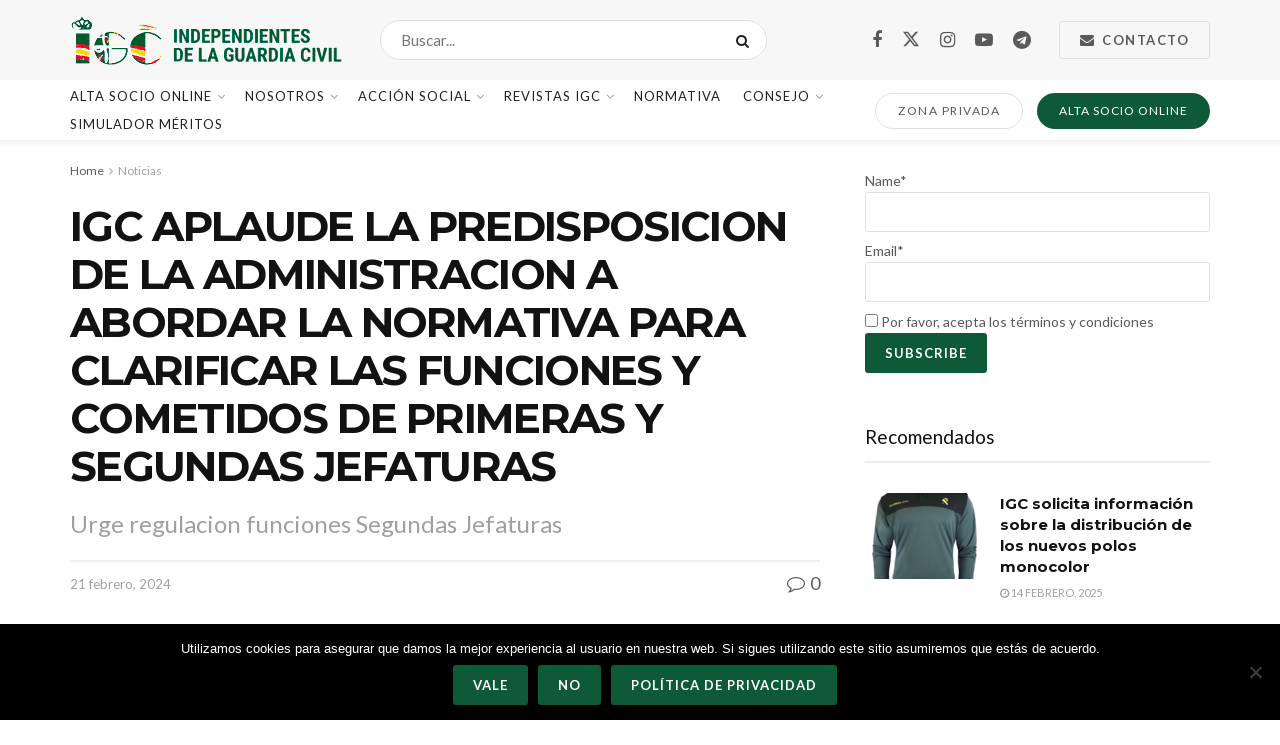

--- FILE ---
content_type: text/html; charset=UTF-8
request_url: https://www.igcprofesional.es/2022/12/21/segundasjefaturas/
body_size: 37755
content:
<!doctype html>
<!--[if lt IE 7]> <html class="no-js lt-ie9 lt-ie8 lt-ie7" lang="es"> <![endif]-->
<!--[if IE 7]>    <html class="no-js lt-ie9 lt-ie8" lang="es"> <![endif]-->
<!--[if IE 8]>    <html class="no-js lt-ie9" lang="es"> <![endif]-->
<!--[if IE 9]>    <html class="no-js lt-ie10" lang="es"> <![endif]-->
<!--[if gt IE 8]><!--> <html class="no-js" lang="es"> <!--<![endif]-->
<head>
    <meta http-equiv="Content-Type" content="text/html; charset=UTF-8" />
    <meta name='viewport' content='width=device-width, initial-scale=1, user-scalable=yes' />
    <link rel="profile" href="https://gmpg.org/xfn/11" />
    <link rel="pingback" href="https://www.igcprofesional.es/xmlrpc.php" />
    <meta name='robots' content='index, follow, max-image-preview:large, max-snippet:-1, max-video-preview:-1' />
	<style>img:is([sizes="auto" i], [sizes^="auto," i]) { contain-intrinsic-size: 3000px 1500px }</style>
				<script type="text/javascript">
			  var jnews_ajax_url = '/?ajax-request=jnews'
			</script>
			<script type="text/javascript">;window.jnews=window.jnews||{},window.jnews.library=window.jnews.library||{},window.jnews.library=function(){"use strict";var e=this;e.win=window,e.doc=document,e.noop=function(){},e.globalBody=e.doc.getElementsByTagName("body")[0],e.globalBody=e.globalBody?e.globalBody:e.doc,e.win.jnewsDataStorage=e.win.jnewsDataStorage||{_storage:new WeakMap,put:function(e,t,n){this._storage.has(e)||this._storage.set(e,new Map),this._storage.get(e).set(t,n)},get:function(e,t){return this._storage.get(e).get(t)},has:function(e,t){return this._storage.has(e)&&this._storage.get(e).has(t)},remove:function(e,t){var n=this._storage.get(e).delete(t);return 0===!this._storage.get(e).size&&this._storage.delete(e),n}},e.windowWidth=function(){return e.win.innerWidth||e.docEl.clientWidth||e.globalBody.clientWidth},e.windowHeight=function(){return e.win.innerHeight||e.docEl.clientHeight||e.globalBody.clientHeight},e.requestAnimationFrame=e.win.requestAnimationFrame||e.win.webkitRequestAnimationFrame||e.win.mozRequestAnimationFrame||e.win.msRequestAnimationFrame||window.oRequestAnimationFrame||function(e){return setTimeout(e,1e3/60)},e.cancelAnimationFrame=e.win.cancelAnimationFrame||e.win.webkitCancelAnimationFrame||e.win.webkitCancelRequestAnimationFrame||e.win.mozCancelAnimationFrame||e.win.msCancelRequestAnimationFrame||e.win.oCancelRequestAnimationFrame||function(e){clearTimeout(e)},e.classListSupport="classList"in document.createElement("_"),e.hasClass=e.classListSupport?function(e,t){return e.classList.contains(t)}:function(e,t){return e.className.indexOf(t)>=0},e.addClass=e.classListSupport?function(t,n){e.hasClass(t,n)||t.classList.add(n)}:function(t,n){e.hasClass(t,n)||(t.className+=" "+n)},e.removeClass=e.classListSupport?function(t,n){e.hasClass(t,n)&&t.classList.remove(n)}:function(t,n){e.hasClass(t,n)&&(t.className=t.className.replace(n,""))},e.objKeys=function(e){var t=[];for(var n in e)Object.prototype.hasOwnProperty.call(e,n)&&t.push(n);return t},e.isObjectSame=function(e,t){var n=!0;return JSON.stringify(e)!==JSON.stringify(t)&&(n=!1),n},e.extend=function(){for(var e,t,n,o=arguments[0]||{},i=1,a=arguments.length;i<a;i++)if(null!==(e=arguments[i]))for(t in e)o!==(n=e[t])&&void 0!==n&&(o[t]=n);return o},e.dataStorage=e.win.jnewsDataStorage,e.isVisible=function(e){return 0!==e.offsetWidth&&0!==e.offsetHeight||e.getBoundingClientRect().length},e.getHeight=function(e){return e.offsetHeight||e.clientHeight||e.getBoundingClientRect().height},e.getWidth=function(e){return e.offsetWidth||e.clientWidth||e.getBoundingClientRect().width},e.supportsPassive=!1;try{var t=Object.defineProperty({},"passive",{get:function(){e.supportsPassive=!0}});"createEvent"in e.doc?e.win.addEventListener("test",null,t):"fireEvent"in e.doc&&e.win.attachEvent("test",null)}catch(e){}e.passiveOption=!!e.supportsPassive&&{passive:!0},e.setStorage=function(e,t){e="jnews-"+e;var n={expired:Math.floor(((new Date).getTime()+432e5)/1e3)};t=Object.assign(n,t);localStorage.setItem(e,JSON.stringify(t))},e.getStorage=function(e){e="jnews-"+e;var t=localStorage.getItem(e);return null!==t&&0<t.length?JSON.parse(localStorage.getItem(e)):{}},e.expiredStorage=function(){var t,n="jnews-";for(var o in localStorage)o.indexOf(n)>-1&&"undefined"!==(t=e.getStorage(o.replace(n,""))).expired&&t.expired<Math.floor((new Date).getTime()/1e3)&&localStorage.removeItem(o)},e.addEvents=function(t,n,o){for(var i in n){var a=["touchstart","touchmove"].indexOf(i)>=0&&!o&&e.passiveOption;"createEvent"in e.doc?t.addEventListener(i,n[i],a):"fireEvent"in e.doc&&t.attachEvent("on"+i,n[i])}},e.removeEvents=function(t,n){for(var o in n)"createEvent"in e.doc?t.removeEventListener(o,n[o]):"fireEvent"in e.doc&&t.detachEvent("on"+o,n[o])},e.triggerEvents=function(t,n,o){var i;o=o||{detail:null};return"createEvent"in e.doc?(!(i=e.doc.createEvent("CustomEvent")||new CustomEvent(n)).initCustomEvent||i.initCustomEvent(n,!0,!1,o),void t.dispatchEvent(i)):"fireEvent"in e.doc?((i=e.doc.createEventObject()).eventType=n,void t.fireEvent("on"+i.eventType,i)):void 0},e.getParents=function(t,n){void 0===n&&(n=e.doc);for(var o=[],i=t.parentNode,a=!1;!a;)if(i){var r=i;r.querySelectorAll(n).length?a=!0:(o.push(r),i=r.parentNode)}else o=[],a=!0;return o},e.forEach=function(e,t,n){for(var o=0,i=e.length;o<i;o++)t.call(n,e[o],o)},e.getText=function(e){return e.innerText||e.textContent},e.setText=function(e,t){var n="object"==typeof t?t.innerText||t.textContent:t;e.innerText&&(e.innerText=n),e.textContent&&(e.textContent=n)},e.httpBuildQuery=function(t){return e.objKeys(t).reduce(function t(n){var o=arguments.length>1&&void 0!==arguments[1]?arguments[1]:null;return function(i,a){var r=n[a];a=encodeURIComponent(a);var s=o?"".concat(o,"[").concat(a,"]"):a;return null==r||"function"==typeof r?(i.push("".concat(s,"=")),i):["number","boolean","string"].includes(typeof r)?(i.push("".concat(s,"=").concat(encodeURIComponent(r))),i):(i.push(e.objKeys(r).reduce(t(r,s),[]).join("&")),i)}}(t),[]).join("&")},e.get=function(t,n,o,i){return o="function"==typeof o?o:e.noop,e.ajax("GET",t,n,o,i)},e.post=function(t,n,o,i){return o="function"==typeof o?o:e.noop,e.ajax("POST",t,n,o,i)},e.ajax=function(t,n,o,i,a){var r=new XMLHttpRequest,s=n,c=e.httpBuildQuery(o);if(t=-1!=["GET","POST"].indexOf(t)?t:"GET",r.open(t,s+("GET"==t?"?"+c:""),!0),"POST"==t&&r.setRequestHeader("Content-type","application/x-www-form-urlencoded"),r.setRequestHeader("X-Requested-With","XMLHttpRequest"),r.onreadystatechange=function(){4===r.readyState&&200<=r.status&&300>r.status&&"function"==typeof i&&i.call(void 0,r.response)},void 0!==a&&!a){return{xhr:r,send:function(){r.send("POST"==t?c:null)}}}return r.send("POST"==t?c:null),{xhr:r}},e.scrollTo=function(t,n,o){function i(e,t,n){this.start=this.position(),this.change=e-this.start,this.currentTime=0,this.increment=20,this.duration=void 0===n?500:n,this.callback=t,this.finish=!1,this.animateScroll()}return Math.easeInOutQuad=function(e,t,n,o){return(e/=o/2)<1?n/2*e*e+t:-n/2*(--e*(e-2)-1)+t},i.prototype.stop=function(){this.finish=!0},i.prototype.move=function(t){e.doc.documentElement.scrollTop=t,e.globalBody.parentNode.scrollTop=t,e.globalBody.scrollTop=t},i.prototype.position=function(){return e.doc.documentElement.scrollTop||e.globalBody.parentNode.scrollTop||e.globalBody.scrollTop},i.prototype.animateScroll=function(){this.currentTime+=this.increment;var t=Math.easeInOutQuad(this.currentTime,this.start,this.change,this.duration);this.move(t),this.currentTime<this.duration&&!this.finish?e.requestAnimationFrame.call(e.win,this.animateScroll.bind(this)):this.callback&&"function"==typeof this.callback&&this.callback()},new i(t,n,o)},e.unwrap=function(t){var n,o=t;e.forEach(t,(function(e,t){n?n+=e:n=e})),o.replaceWith(n)},e.performance={start:function(e){performance.mark(e+"Start")},stop:function(e){performance.mark(e+"End"),performance.measure(e,e+"Start",e+"End")}},e.fps=function(){var t=0,n=0,o=0;!function(){var i=t=0,a=0,r=0,s=document.getElementById("fpsTable"),c=function(t){void 0===document.getElementsByTagName("body")[0]?e.requestAnimationFrame.call(e.win,(function(){c(t)})):document.getElementsByTagName("body")[0].appendChild(t)};null===s&&((s=document.createElement("div")).style.position="fixed",s.style.top="120px",s.style.left="10px",s.style.width="100px",s.style.height="20px",s.style.border="1px solid black",s.style.fontSize="11px",s.style.zIndex="100000",s.style.backgroundColor="white",s.id="fpsTable",c(s));var l=function(){o++,n=Date.now(),(a=(o/(r=(n-t)/1e3)).toPrecision(2))!=i&&(i=a,s.innerHTML=i+"fps"),1<r&&(t=n,o=0),e.requestAnimationFrame.call(e.win,l)};l()}()},e.instr=function(e,t){for(var n=0;n<t.length;n++)if(-1!==e.toLowerCase().indexOf(t[n].toLowerCase()))return!0},e.winLoad=function(t,n){function o(o){if("complete"===e.doc.readyState||"interactive"===e.doc.readyState)return!o||n?setTimeout(t,n||1):t(o),1}o()||e.addEvents(e.win,{load:o})},e.docReady=function(t,n){function o(o){if("complete"===e.doc.readyState||"interactive"===e.doc.readyState)return!o||n?setTimeout(t,n||1):t(o),1}o()||e.addEvents(e.doc,{DOMContentLoaded:o})},e.fireOnce=function(){e.docReady((function(){e.assets=e.assets||[],e.assets.length&&(e.boot(),e.load_assets())}),50)},e.boot=function(){e.length&&e.doc.querySelectorAll("style[media]").forEach((function(e){"not all"==e.getAttribute("media")&&e.removeAttribute("media")}))},e.create_js=function(t,n){var o=e.doc.createElement("script");switch(o.setAttribute("src",t),n){case"defer":o.setAttribute("defer",!0);break;case"async":o.setAttribute("async",!0);break;case"deferasync":o.setAttribute("defer",!0),o.setAttribute("async",!0)}e.globalBody.appendChild(o)},e.load_assets=function(){"object"==typeof e.assets&&e.forEach(e.assets.slice(0),(function(t,n){var o="";t.defer&&(o+="defer"),t.async&&(o+="async"),e.create_js(t.url,o);var i=e.assets.indexOf(t);i>-1&&e.assets.splice(i,1)})),e.assets=jnewsoption.au_scripts=window.jnewsads=[]},e.setCookie=function(e,t,n){var o="";if(n){var i=new Date;i.setTime(i.getTime()+24*n*60*60*1e3),o="; expires="+i.toUTCString()}document.cookie=e+"="+(t||"")+o+"; path=/"},e.getCookie=function(e){for(var t=e+"=",n=document.cookie.split(";"),o=0;o<n.length;o++){for(var i=n[o];" "==i.charAt(0);)i=i.substring(1,i.length);if(0==i.indexOf(t))return i.substring(t.length,i.length)}return null},e.eraseCookie=function(e){document.cookie=e+"=; Path=/; Expires=Thu, 01 Jan 1970 00:00:01 GMT;"},e.docReady((function(){e.globalBody=e.globalBody==e.doc?e.doc.getElementsByTagName("body")[0]:e.globalBody,e.globalBody=e.globalBody?e.globalBody:e.doc})),e.winLoad((function(){e.winLoad((function(){var t=!1;if(void 0!==window.jnewsadmin)if(void 0!==window.file_version_checker){var n=e.objKeys(window.file_version_checker);n.length?n.forEach((function(e){t||"10.0.4"===window.file_version_checker[e]||(t=!0)})):t=!0}else t=!0;t&&(window.jnewsHelper.getMessage(),window.jnewsHelper.getNotice())}),2500)}))},window.jnews.library=new window.jnews.library;</script>
	<!-- This site is optimized with the Yoast SEO plugin v26.8 - https://yoast.com/product/yoast-seo-wordpress/ -->
	<title>IGC APLAUDE LA PREDISPOSICION DE LA ADMINISTRACION A ABORDAR LA NORMATIVA PARA CLARIFICAR LAS FUNCIONES Y COMETIDOS DE PRIMERAS Y SEGUNDAS JEFATURAS - IGC Profesional</title>
	<link rel="canonical" href="https://www.igcprofesional.es/2022/12/21/segundasjefaturas/" />
	<meta property="og:locale" content="es_ES" />
	<meta property="og:type" content="article" />
	<meta property="og:title" content="IGC APLAUDE LA PREDISPOSICION DE LA ADMINISTRACION A ABORDAR LA NORMATIVA PARA CLARIFICAR LAS FUNCIONES Y COMETIDOS DE PRIMERAS Y SEGUNDAS JEFATURAS - IGC Profesional" />
	<meta property="og:description" content="IGC APLAUDE LA PREDISPOSICION DE LA ADMINISTRACION A ABORDAR LA NORMATIVA PARA CLARIFICAR LAS FUNCIONES Y COMETIDOS DE PRIMERAS Y SEGUNDAS JEFATURAS, ASI COMO DIFERENCIAR LAS HORAS PRESENCIALES Y DISPONIBILIDAD DE ESTAS, PERO MUESTRA SU DESACUERDO CON SU REDACCION Y EL NO ACEPTAR UN GRUPO DE TRABAJO ESPECIFICO PARA ELLO ARTICULOS RELACIONADOS IGC reclama mejoras [&hellip;]" />
	<meta property="og:url" content="https://www.igcprofesional.es/2022/12/21/segundasjefaturas/" />
	<meta property="og:site_name" content="IGC Profesional" />
	<meta property="article:publisher" content="https://www.facebook.com/IGCProfesional/" />
	<meta property="article:published_time" content="2022-12-21T06:07:53+00:00" />
	<meta property="article:modified_time" content="2024-02-21T13:45:54+00:00" />
	<meta property="og:image" content="https://www.igcprofesional.es/wp-content/uploads/2022/12/Sin-titulo.jpg" />
	<meta property="og:image:width" content="633" />
	<meta property="og:image:height" content="500" />
	<meta property="og:image:type" content="image/jpeg" />
	<meta name="author" content="IGC Profesional" />
	<meta name="twitter:card" content="summary_large_image" />
	<meta name="twitter:creator" content="@_IGC_" />
	<meta name="twitter:site" content="@_IGC_" />
	<meta name="twitter:label1" content="Escrito por" />
	<meta name="twitter:data1" content="IGC Profesional" />
	<meta name="twitter:label2" content="Tiempo de lectura" />
	<meta name="twitter:data2" content="4 minutos" />
	<script type="application/ld+json" class="yoast-schema-graph">{"@context":"https://schema.org","@graph":[{"@type":"Article","@id":"https://www.igcprofesional.es/2022/12/21/segundasjefaturas/#article","isPartOf":{"@id":"https://www.igcprofesional.es/2022/12/21/segundasjefaturas/"},"author":{"name":"IGC Profesional","@id":"https://www.igcprofesional.es/#/schema/person/3342847013ad17f4c7ba17bc4d93e9b5"},"headline":"IGC APLAUDE LA PREDISPOSICION DE LA ADMINISTRACION A ABORDAR LA NORMATIVA PARA CLARIFICAR LAS FUNCIONES Y COMETIDOS DE PRIMERAS Y SEGUNDAS JEFATURAS","datePublished":"2022-12-21T06:07:53+00:00","dateModified":"2024-02-21T13:45:54+00:00","mainEntityOfPage":{"@id":"https://www.igcprofesional.es/2022/12/21/segundasjefaturas/"},"wordCount":678,"publisher":{"@id":"https://www.igcprofesional.es/#organization"},"image":{"@id":"https://www.igcprofesional.es/2022/12/21/segundasjefaturas/#primaryimage"},"thumbnailUrl":"https://www.igcprofesional.es/wp-content/uploads/2022/12/Sin-titulo.jpg","keywords":["2022","cabos","igc","noticias","prensa","segundas jefaturas"],"articleSection":["Noticias"],"inLanguage":"es"},{"@type":"WebPage","@id":"https://www.igcprofesional.es/2022/12/21/segundasjefaturas/","url":"https://www.igcprofesional.es/2022/12/21/segundasjefaturas/","name":"IGC APLAUDE LA PREDISPOSICION DE LA ADMINISTRACION A ABORDAR LA NORMATIVA PARA CLARIFICAR LAS FUNCIONES Y COMETIDOS DE PRIMERAS Y SEGUNDAS JEFATURAS - IGC Profesional","isPartOf":{"@id":"https://www.igcprofesional.es/#website"},"primaryImageOfPage":{"@id":"https://www.igcprofesional.es/2022/12/21/segundasjefaturas/#primaryimage"},"image":{"@id":"https://www.igcprofesional.es/2022/12/21/segundasjefaturas/#primaryimage"},"thumbnailUrl":"https://www.igcprofesional.es/wp-content/uploads/2022/12/Sin-titulo.jpg","datePublished":"2022-12-21T06:07:53+00:00","dateModified":"2024-02-21T13:45:54+00:00","breadcrumb":{"@id":"https://www.igcprofesional.es/2022/12/21/segundasjefaturas/#breadcrumb"},"inLanguage":"es","potentialAction":[{"@type":"ReadAction","target":["https://www.igcprofesional.es/2022/12/21/segundasjefaturas/"]}]},{"@type":"ImageObject","inLanguage":"es","@id":"https://www.igcprofesional.es/2022/12/21/segundasjefaturas/#primaryimage","url":"https://www.igcprofesional.es/wp-content/uploads/2022/12/Sin-titulo.jpg","contentUrl":"https://www.igcprofesional.es/wp-content/uploads/2022/12/Sin-titulo.jpg","width":633,"height":500},{"@type":"BreadcrumbList","@id":"https://www.igcprofesional.es/2022/12/21/segundasjefaturas/#breadcrumb","itemListElement":[{"@type":"ListItem","position":1,"name":"Portada","item":"https://www.igcprofesional.es/"},{"@type":"ListItem","position":2,"name":"IGC APLAUDE LA PREDISPOSICION DE LA ADMINISTRACION A ABORDAR LA NORMATIVA PARA CLARIFICAR LAS FUNCIONES Y COMETIDOS DE PRIMERAS Y SEGUNDAS JEFATURAS"}]},{"@type":"WebSite","@id":"https://www.igcprofesional.es/#website","url":"https://www.igcprofesional.es/","name":"Independientes de la Guardia Civil","description":"Asociacion de guardias civiles","publisher":{"@id":"https://www.igcprofesional.es/#organization"},"potentialAction":[{"@type":"SearchAction","target":{"@type":"EntryPoint","urlTemplate":"https://www.igcprofesional.es/?s={search_term_string}"},"query-input":{"@type":"PropertyValueSpecification","valueRequired":true,"valueName":"search_term_string"}}],"inLanguage":"es"},{"@type":"Organization","@id":"https://www.igcprofesional.es/#organization","name":"Independientes de la Guardia Civil","url":"https://www.igcprofesional.es/","logo":{"@type":"ImageObject","inLanguage":"es","@id":"https://www.igcprofesional.es/#/schema/logo/image/","url":"https://www.igcprofesional.es/wp-content/uploads/2017/11/LOGO-PNG.png","contentUrl":"https://www.igcprofesional.es/wp-content/uploads/2017/11/LOGO-PNG.png","width":300,"height":150,"caption":"Independientes de la Guardia Civil"},"image":{"@id":"https://www.igcprofesional.es/#/schema/logo/image/"},"sameAs":["https://www.facebook.com/IGCProfesional/","https://x.com/_IGC_","https://www.instagram.com/igc_profesional/"]},{"@type":"Person","@id":"https://www.igcprofesional.es/#/schema/person/3342847013ad17f4c7ba17bc4d93e9b5","name":"IGC Profesional","image":{"@type":"ImageObject","inLanguage":"es","@id":"https://www.igcprofesional.es/#/schema/person/image/","url":"https://secure.gravatar.com/avatar/9fb41ef6ecd63693a71fcfa2354066686808343e489a2de95a14a3fb457912a8?s=96&d=mm&r=g","contentUrl":"https://secure.gravatar.com/avatar/9fb41ef6ecd63693a71fcfa2354066686808343e489a2de95a14a3fb457912a8?s=96&d=mm&r=g","caption":"IGC Profesional"},"sameAs":["https://x.com/_IGC_"]}]}</script>
	<!-- / Yoast SEO plugin. -->


<link rel='dns-prefetch' href='//secure.gravatar.com' />
<link rel='dns-prefetch' href='//stats.wp.com' />
<link rel='dns-prefetch' href='//fonts.googleapis.com' />
<link rel='dns-prefetch' href='//v0.wordpress.com' />
<link rel='dns-prefetch' href='//widgets.wp.com' />
<link rel='dns-prefetch' href='//s0.wp.com' />
<link rel='dns-prefetch' href='//0.gravatar.com' />
<link rel='dns-prefetch' href='//1.gravatar.com' />
<link rel='dns-prefetch' href='//2.gravatar.com' />
<link rel='dns-prefetch' href='//jetpack.wordpress.com' />
<link rel='dns-prefetch' href='//public-api.wordpress.com' />
<link rel='preconnect' href='//c0.wp.com' />
<link rel='preconnect' href='https://fonts.gstatic.com' />
<link rel="alternate" type="application/rss+xml" title="IGC Profesional &raquo; Feed" href="https://www.igcprofesional.es/feed/" />
<link rel="alternate" type="application/rss+xml" title="IGC Profesional &raquo; Feed de los comentarios" href="https://www.igcprofesional.es/comments/feed/" />
<script type="text/javascript">
/* <![CDATA[ */
window._wpemojiSettings = {"baseUrl":"https:\/\/s.w.org\/images\/core\/emoji\/16.0.1\/72x72\/","ext":".png","svgUrl":"https:\/\/s.w.org\/images\/core\/emoji\/16.0.1\/svg\/","svgExt":".svg","source":{"concatemoji":"https:\/\/www.igcprofesional.es\/wp-includes\/js\/wp-emoji-release.min.js?ver=08a35a750210c0cc599786c8936ed833"}};
/*! This file is auto-generated */
!function(s,n){var o,i,e;function c(e){try{var t={supportTests:e,timestamp:(new Date).valueOf()};sessionStorage.setItem(o,JSON.stringify(t))}catch(e){}}function p(e,t,n){e.clearRect(0,0,e.canvas.width,e.canvas.height),e.fillText(t,0,0);var t=new Uint32Array(e.getImageData(0,0,e.canvas.width,e.canvas.height).data),a=(e.clearRect(0,0,e.canvas.width,e.canvas.height),e.fillText(n,0,0),new Uint32Array(e.getImageData(0,0,e.canvas.width,e.canvas.height).data));return t.every(function(e,t){return e===a[t]})}function u(e,t){e.clearRect(0,0,e.canvas.width,e.canvas.height),e.fillText(t,0,0);for(var n=e.getImageData(16,16,1,1),a=0;a<n.data.length;a++)if(0!==n.data[a])return!1;return!0}function f(e,t,n,a){switch(t){case"flag":return n(e,"\ud83c\udff3\ufe0f\u200d\u26a7\ufe0f","\ud83c\udff3\ufe0f\u200b\u26a7\ufe0f")?!1:!n(e,"\ud83c\udde8\ud83c\uddf6","\ud83c\udde8\u200b\ud83c\uddf6")&&!n(e,"\ud83c\udff4\udb40\udc67\udb40\udc62\udb40\udc65\udb40\udc6e\udb40\udc67\udb40\udc7f","\ud83c\udff4\u200b\udb40\udc67\u200b\udb40\udc62\u200b\udb40\udc65\u200b\udb40\udc6e\u200b\udb40\udc67\u200b\udb40\udc7f");case"emoji":return!a(e,"\ud83e\udedf")}return!1}function g(e,t,n,a){var r="undefined"!=typeof WorkerGlobalScope&&self instanceof WorkerGlobalScope?new OffscreenCanvas(300,150):s.createElement("canvas"),o=r.getContext("2d",{willReadFrequently:!0}),i=(o.textBaseline="top",o.font="600 32px Arial",{});return e.forEach(function(e){i[e]=t(o,e,n,a)}),i}function t(e){var t=s.createElement("script");t.src=e,t.defer=!0,s.head.appendChild(t)}"undefined"!=typeof Promise&&(o="wpEmojiSettingsSupports",i=["flag","emoji"],n.supports={everything:!0,everythingExceptFlag:!0},e=new Promise(function(e){s.addEventListener("DOMContentLoaded",e,{once:!0})}),new Promise(function(t){var n=function(){try{var e=JSON.parse(sessionStorage.getItem(o));if("object"==typeof e&&"number"==typeof e.timestamp&&(new Date).valueOf()<e.timestamp+604800&&"object"==typeof e.supportTests)return e.supportTests}catch(e){}return null}();if(!n){if("undefined"!=typeof Worker&&"undefined"!=typeof OffscreenCanvas&&"undefined"!=typeof URL&&URL.createObjectURL&&"undefined"!=typeof Blob)try{var e="postMessage("+g.toString()+"("+[JSON.stringify(i),f.toString(),p.toString(),u.toString()].join(",")+"));",a=new Blob([e],{type:"text/javascript"}),r=new Worker(URL.createObjectURL(a),{name:"wpTestEmojiSupports"});return void(r.onmessage=function(e){c(n=e.data),r.terminate(),t(n)})}catch(e){}c(n=g(i,f,p,u))}t(n)}).then(function(e){for(var t in e)n.supports[t]=e[t],n.supports.everything=n.supports.everything&&n.supports[t],"flag"!==t&&(n.supports.everythingExceptFlag=n.supports.everythingExceptFlag&&n.supports[t]);n.supports.everythingExceptFlag=n.supports.everythingExceptFlag&&!n.supports.flag,n.DOMReady=!1,n.readyCallback=function(){n.DOMReady=!0}}).then(function(){return e}).then(function(){var e;n.supports.everything||(n.readyCallback(),(e=n.source||{}).concatemoji?t(e.concatemoji):e.wpemoji&&e.twemoji&&(t(e.twemoji),t(e.wpemoji)))}))}((window,document),window._wpemojiSettings);
/* ]]> */
</script>
<link rel='stylesheet' id='jetpack_related-posts-css' href='https://c0.wp.com/p/jetpack/14.4/modules/related-posts/related-posts.css' type='text/css' media='all' />
<link rel='stylesheet' id='embedpress-css-css' href='https://www.igcprofesional.es/wp-content/plugins/embedpress/assets/css/embedpress.css?ver=1769643014' type='text/css' media='all' />
<link rel='stylesheet' id='embedpress-blocks-style-css' href='https://www.igcprofesional.es/wp-content/plugins/embedpress/assets/css/blocks.build.css?ver=1769643014' type='text/css' media='all' />
<link rel='stylesheet' id='embedpress-lazy-load-css-css' href='https://www.igcprofesional.es/wp-content/plugins/embedpress/assets/css/lazy-load.css?ver=1769643014' type='text/css' media='all' />
<style id='wp-emoji-styles-inline-css' type='text/css'>

	img.wp-smiley, img.emoji {
		display: inline !important;
		border: none !important;
		box-shadow: none !important;
		height: 1em !important;
		width: 1em !important;
		margin: 0 0.07em !important;
		vertical-align: -0.1em !important;
		background: none !important;
		padding: 0 !important;
	}
</style>
<link rel='stylesheet' id='wp-block-library-css' href='https://c0.wp.com/c/6.8.3/wp-includes/css/dist/block-library/style.min.css' type='text/css' media='all' />
<style id='classic-theme-styles-inline-css' type='text/css'>
/*! This file is auto-generated */
.wp-block-button__link{color:#fff;background-color:#32373c;border-radius:9999px;box-shadow:none;text-decoration:none;padding:calc(.667em + 2px) calc(1.333em + 2px);font-size:1.125em}.wp-block-file__button{background:#32373c;color:#fff;text-decoration:none}
</style>
<style id='pdfemb-pdf-embedder-viewer-style-inline-css' type='text/css'>
.wp-block-pdfemb-pdf-embedder-viewer{max-width:none}

</style>
<link rel='stylesheet' id='mediaelement-css' href='https://c0.wp.com/c/6.8.3/wp-includes/js/mediaelement/mediaelementplayer-legacy.min.css' type='text/css' media='all' />
<link rel='stylesheet' id='wp-mediaelement-css' href='https://c0.wp.com/c/6.8.3/wp-includes/js/mediaelement/wp-mediaelement.min.css' type='text/css' media='all' />
<style id='jetpack-sharing-buttons-style-inline-css' type='text/css'>
.jetpack-sharing-buttons__services-list{display:flex;flex-direction:row;flex-wrap:wrap;gap:0;list-style-type:none;margin:5px;padding:0}.jetpack-sharing-buttons__services-list.has-small-icon-size{font-size:12px}.jetpack-sharing-buttons__services-list.has-normal-icon-size{font-size:16px}.jetpack-sharing-buttons__services-list.has-large-icon-size{font-size:24px}.jetpack-sharing-buttons__services-list.has-huge-icon-size{font-size:36px}@media print{.jetpack-sharing-buttons__services-list{display:none!important}}.editor-styles-wrapper .wp-block-jetpack-sharing-buttons{gap:0;padding-inline-start:0}ul.jetpack-sharing-buttons__services-list.has-background{padding:1.25em 2.375em}
</style>
<style id='global-styles-inline-css' type='text/css'>
:root{--wp--preset--aspect-ratio--square: 1;--wp--preset--aspect-ratio--4-3: 4/3;--wp--preset--aspect-ratio--3-4: 3/4;--wp--preset--aspect-ratio--3-2: 3/2;--wp--preset--aspect-ratio--2-3: 2/3;--wp--preset--aspect-ratio--16-9: 16/9;--wp--preset--aspect-ratio--9-16: 9/16;--wp--preset--color--black: #000000;--wp--preset--color--cyan-bluish-gray: #abb8c3;--wp--preset--color--white: #ffffff;--wp--preset--color--pale-pink: #f78da7;--wp--preset--color--vivid-red: #cf2e2e;--wp--preset--color--luminous-vivid-orange: #ff6900;--wp--preset--color--luminous-vivid-amber: #fcb900;--wp--preset--color--light-green-cyan: #7bdcb5;--wp--preset--color--vivid-green-cyan: #00d084;--wp--preset--color--pale-cyan-blue: #8ed1fc;--wp--preset--color--vivid-cyan-blue: #0693e3;--wp--preset--color--vivid-purple: #9b51e0;--wp--preset--gradient--vivid-cyan-blue-to-vivid-purple: linear-gradient(135deg,rgba(6,147,227,1) 0%,rgb(155,81,224) 100%);--wp--preset--gradient--light-green-cyan-to-vivid-green-cyan: linear-gradient(135deg,rgb(122,220,180) 0%,rgb(0,208,130) 100%);--wp--preset--gradient--luminous-vivid-amber-to-luminous-vivid-orange: linear-gradient(135deg,rgba(252,185,0,1) 0%,rgba(255,105,0,1) 100%);--wp--preset--gradient--luminous-vivid-orange-to-vivid-red: linear-gradient(135deg,rgba(255,105,0,1) 0%,rgb(207,46,46) 100%);--wp--preset--gradient--very-light-gray-to-cyan-bluish-gray: linear-gradient(135deg,rgb(238,238,238) 0%,rgb(169,184,195) 100%);--wp--preset--gradient--cool-to-warm-spectrum: linear-gradient(135deg,rgb(74,234,220) 0%,rgb(151,120,209) 20%,rgb(207,42,186) 40%,rgb(238,44,130) 60%,rgb(251,105,98) 80%,rgb(254,248,76) 100%);--wp--preset--gradient--blush-light-purple: linear-gradient(135deg,rgb(255,206,236) 0%,rgb(152,150,240) 100%);--wp--preset--gradient--blush-bordeaux: linear-gradient(135deg,rgb(254,205,165) 0%,rgb(254,45,45) 50%,rgb(107,0,62) 100%);--wp--preset--gradient--luminous-dusk: linear-gradient(135deg,rgb(255,203,112) 0%,rgb(199,81,192) 50%,rgb(65,88,208) 100%);--wp--preset--gradient--pale-ocean: linear-gradient(135deg,rgb(255,245,203) 0%,rgb(182,227,212) 50%,rgb(51,167,181) 100%);--wp--preset--gradient--electric-grass: linear-gradient(135deg,rgb(202,248,128) 0%,rgb(113,206,126) 100%);--wp--preset--gradient--midnight: linear-gradient(135deg,rgb(2,3,129) 0%,rgb(40,116,252) 100%);--wp--preset--font-size--small: 13px;--wp--preset--font-size--medium: 20px;--wp--preset--font-size--large: 36px;--wp--preset--font-size--x-large: 42px;--wp--preset--spacing--20: 0.44rem;--wp--preset--spacing--30: 0.67rem;--wp--preset--spacing--40: 1rem;--wp--preset--spacing--50: 1.5rem;--wp--preset--spacing--60: 2.25rem;--wp--preset--spacing--70: 3.38rem;--wp--preset--spacing--80: 5.06rem;--wp--preset--shadow--natural: 6px 6px 9px rgba(0, 0, 0, 0.2);--wp--preset--shadow--deep: 12px 12px 50px rgba(0, 0, 0, 0.4);--wp--preset--shadow--sharp: 6px 6px 0px rgba(0, 0, 0, 0.2);--wp--preset--shadow--outlined: 6px 6px 0px -3px rgba(255, 255, 255, 1), 6px 6px rgba(0, 0, 0, 1);--wp--preset--shadow--crisp: 6px 6px 0px rgba(0, 0, 0, 1);}:where(.is-layout-flex){gap: 0.5em;}:where(.is-layout-grid){gap: 0.5em;}body .is-layout-flex{display: flex;}.is-layout-flex{flex-wrap: wrap;align-items: center;}.is-layout-flex > :is(*, div){margin: 0;}body .is-layout-grid{display: grid;}.is-layout-grid > :is(*, div){margin: 0;}:where(.wp-block-columns.is-layout-flex){gap: 2em;}:where(.wp-block-columns.is-layout-grid){gap: 2em;}:where(.wp-block-post-template.is-layout-flex){gap: 1.25em;}:where(.wp-block-post-template.is-layout-grid){gap: 1.25em;}.has-black-color{color: var(--wp--preset--color--black) !important;}.has-cyan-bluish-gray-color{color: var(--wp--preset--color--cyan-bluish-gray) !important;}.has-white-color{color: var(--wp--preset--color--white) !important;}.has-pale-pink-color{color: var(--wp--preset--color--pale-pink) !important;}.has-vivid-red-color{color: var(--wp--preset--color--vivid-red) !important;}.has-luminous-vivid-orange-color{color: var(--wp--preset--color--luminous-vivid-orange) !important;}.has-luminous-vivid-amber-color{color: var(--wp--preset--color--luminous-vivid-amber) !important;}.has-light-green-cyan-color{color: var(--wp--preset--color--light-green-cyan) !important;}.has-vivid-green-cyan-color{color: var(--wp--preset--color--vivid-green-cyan) !important;}.has-pale-cyan-blue-color{color: var(--wp--preset--color--pale-cyan-blue) !important;}.has-vivid-cyan-blue-color{color: var(--wp--preset--color--vivid-cyan-blue) !important;}.has-vivid-purple-color{color: var(--wp--preset--color--vivid-purple) !important;}.has-black-background-color{background-color: var(--wp--preset--color--black) !important;}.has-cyan-bluish-gray-background-color{background-color: var(--wp--preset--color--cyan-bluish-gray) !important;}.has-white-background-color{background-color: var(--wp--preset--color--white) !important;}.has-pale-pink-background-color{background-color: var(--wp--preset--color--pale-pink) !important;}.has-vivid-red-background-color{background-color: var(--wp--preset--color--vivid-red) !important;}.has-luminous-vivid-orange-background-color{background-color: var(--wp--preset--color--luminous-vivid-orange) !important;}.has-luminous-vivid-amber-background-color{background-color: var(--wp--preset--color--luminous-vivid-amber) !important;}.has-light-green-cyan-background-color{background-color: var(--wp--preset--color--light-green-cyan) !important;}.has-vivid-green-cyan-background-color{background-color: var(--wp--preset--color--vivid-green-cyan) !important;}.has-pale-cyan-blue-background-color{background-color: var(--wp--preset--color--pale-cyan-blue) !important;}.has-vivid-cyan-blue-background-color{background-color: var(--wp--preset--color--vivid-cyan-blue) !important;}.has-vivid-purple-background-color{background-color: var(--wp--preset--color--vivid-purple) !important;}.has-black-border-color{border-color: var(--wp--preset--color--black) !important;}.has-cyan-bluish-gray-border-color{border-color: var(--wp--preset--color--cyan-bluish-gray) !important;}.has-white-border-color{border-color: var(--wp--preset--color--white) !important;}.has-pale-pink-border-color{border-color: var(--wp--preset--color--pale-pink) !important;}.has-vivid-red-border-color{border-color: var(--wp--preset--color--vivid-red) !important;}.has-luminous-vivid-orange-border-color{border-color: var(--wp--preset--color--luminous-vivid-orange) !important;}.has-luminous-vivid-amber-border-color{border-color: var(--wp--preset--color--luminous-vivid-amber) !important;}.has-light-green-cyan-border-color{border-color: var(--wp--preset--color--light-green-cyan) !important;}.has-vivid-green-cyan-border-color{border-color: var(--wp--preset--color--vivid-green-cyan) !important;}.has-pale-cyan-blue-border-color{border-color: var(--wp--preset--color--pale-cyan-blue) !important;}.has-vivid-cyan-blue-border-color{border-color: var(--wp--preset--color--vivid-cyan-blue) !important;}.has-vivid-purple-border-color{border-color: var(--wp--preset--color--vivid-purple) !important;}.has-vivid-cyan-blue-to-vivid-purple-gradient-background{background: var(--wp--preset--gradient--vivid-cyan-blue-to-vivid-purple) !important;}.has-light-green-cyan-to-vivid-green-cyan-gradient-background{background: var(--wp--preset--gradient--light-green-cyan-to-vivid-green-cyan) !important;}.has-luminous-vivid-amber-to-luminous-vivid-orange-gradient-background{background: var(--wp--preset--gradient--luminous-vivid-amber-to-luminous-vivid-orange) !important;}.has-luminous-vivid-orange-to-vivid-red-gradient-background{background: var(--wp--preset--gradient--luminous-vivid-orange-to-vivid-red) !important;}.has-very-light-gray-to-cyan-bluish-gray-gradient-background{background: var(--wp--preset--gradient--very-light-gray-to-cyan-bluish-gray) !important;}.has-cool-to-warm-spectrum-gradient-background{background: var(--wp--preset--gradient--cool-to-warm-spectrum) !important;}.has-blush-light-purple-gradient-background{background: var(--wp--preset--gradient--blush-light-purple) !important;}.has-blush-bordeaux-gradient-background{background: var(--wp--preset--gradient--blush-bordeaux) !important;}.has-luminous-dusk-gradient-background{background: var(--wp--preset--gradient--luminous-dusk) !important;}.has-pale-ocean-gradient-background{background: var(--wp--preset--gradient--pale-ocean) !important;}.has-electric-grass-gradient-background{background: var(--wp--preset--gradient--electric-grass) !important;}.has-midnight-gradient-background{background: var(--wp--preset--gradient--midnight) !important;}.has-small-font-size{font-size: var(--wp--preset--font-size--small) !important;}.has-medium-font-size{font-size: var(--wp--preset--font-size--medium) !important;}.has-large-font-size{font-size: var(--wp--preset--font-size--large) !important;}.has-x-large-font-size{font-size: var(--wp--preset--font-size--x-large) !important;}
:where(.wp-block-post-template.is-layout-flex){gap: 1.25em;}:where(.wp-block-post-template.is-layout-grid){gap: 1.25em;}
:where(.wp-block-columns.is-layout-flex){gap: 2em;}:where(.wp-block-columns.is-layout-grid){gap: 2em;}
:root :where(.wp-block-pullquote){font-size: 1.5em;line-height: 1.6;}
</style>
<link rel='stylesheet' id='contact-form-7-css' href='https://www.igcprofesional.es/wp-content/plugins/contact-form-7/includes/css/styles.css?ver=6.1.4' type='text/css' media='all' />
<style id='contact-form-7-inline-css' type='text/css'>
.wpcf7 .wpcf7-recaptcha iframe {margin-bottom: 0;}.wpcf7 .wpcf7-recaptcha[data-align="center"] > div {margin: 0 auto;}.wpcf7 .wpcf7-recaptcha[data-align="right"] > div {margin: 0 0 0 auto;}
</style>
<link rel='stylesheet' id='cookie-notice-front-css' href='https://www.igcprofesional.es/wp-content/plugins/cookie-notice/css/front.min.css?ver=2.5.5' type='text/css' media='all' />
<link rel='stylesheet' id='email-subscribers-css' href='https://www.igcprofesional.es/wp-content/plugins/email-subscribers/lite/public/css/email-subscribers-public.css?ver=5.7.54' type='text/css' media='all' />
<link rel='stylesheet' id='swpm.common-css' href='https://www.igcprofesional.es/wp-content/plugins/simple-membership/css/swpm.common.css?ver=4.6.0' type='text/css' media='all' />
<link rel='stylesheet' id='jnews-parent-style-css' href='https://www.igcprofesional.es/wp-content/themes/jnews/style.css?ver=08a35a750210c0cc599786c8936ed833' type='text/css' media='all' />
<link rel='stylesheet' id='elementor-frontend-css' href='https://www.igcprofesional.es/wp-content/plugins/elementor/assets/css/frontend.min.css?ver=3.27.6' type='text/css' media='all' />
<link rel='stylesheet' id='jetpack_likes-css' href='https://c0.wp.com/p/jetpack/14.4/modules/likes/style.css' type='text/css' media='all' />
<link rel='stylesheet' id='jeg_customizer_font-css' href='//fonts.googleapis.com/css?family=Lato%3Aregular%2C700%7CMontserrat%3Aregular%2C700&#038;display=swap&#038;ver=1.3.0' type='text/css' media='all' />
<link rel='stylesheet' id='tablepress-default-css' href='https://www.igcprofesional.es/wp-content/plugins/tablepress/css/build/default.css?ver=3.0.3' type='text/css' media='all' />
<link rel='stylesheet' id='font-awesome-css' href='https://www.igcprofesional.es/wp-content/plugins/elementor/assets/lib/font-awesome/css/font-awesome.min.css?ver=4.7.0' type='text/css' media='all' />
<link rel='stylesheet' id='jnews-frontend-css' href='https://www.igcprofesional.es/wp-content/themes/jnews/assets/dist/frontend.min.css?ver=1.0.0' type='text/css' media='all' />
<link rel='stylesheet' id='jnews-elementor-css' href='https://www.igcprofesional.es/wp-content/themes/jnews/assets/css/elementor-frontend.css?ver=1.0.0' type='text/css' media='all' />
<link rel='stylesheet' id='jnews-style-css' href='https://www.igcprofesional.es/wp-content/themes/jnews-child/style.css?ver=1.0.0' type='text/css' media='all' />
<link rel='stylesheet' id='jnews-darkmode-css' href='https://www.igcprofesional.es/wp-content/themes/jnews/assets/css/darkmode.css?ver=1.0.0' type='text/css' media='all' />
<link rel='stylesheet' id='jnews-scheme-css' href='https://www.igcprofesional.es/wp-content/themes/jnews/data/import/newsplus/scheme.css?ver=1.0.0' type='text/css' media='all' />
<link rel='stylesheet' id='sharedaddy-css' href='https://c0.wp.com/p/jetpack/14.4/modules/sharedaddy/sharing.css' type='text/css' media='all' />
<link rel='stylesheet' id='social-logos-css' href='https://c0.wp.com/p/jetpack/14.4/_inc/social-logos/social-logos.min.css' type='text/css' media='all' />
<link rel='stylesheet' id='jnews-select-share-css' href='https://www.igcprofesional.es/wp-content/plugins/jnews-social-share/assets/css/plugin.css' type='text/css' media='all' />
<script type="text/javascript" id="jetpack_related-posts-js-extra">
/* <![CDATA[ */
var related_posts_js_options = {"post_heading":"h4"};
/* ]]> */
</script>
<script type="text/javascript" src="https://c0.wp.com/p/jetpack/14.4/_inc/build/related-posts/related-posts.min.js" id="jetpack_related-posts-js"></script>
<script type="text/javascript" src="https://c0.wp.com/c/6.8.3/wp-includes/js/jquery/jquery.min.js" id="jquery-core-js"></script>
<script type="text/javascript" src="https://c0.wp.com/c/6.8.3/wp-includes/js/jquery/jquery-migrate.min.js" id="jquery-migrate-js"></script>
<link rel="https://api.w.org/" href="https://www.igcprofesional.es/wp-json/" /><link rel="alternate" title="JSON" type="application/json" href="https://www.igcprofesional.es/wp-json/wp/v2/posts/4743" /><!-- start Simple Custom CSS and JS -->
<style type="text/css">
div.jeg_header .jeg_bottombar .jeg_menu_style_1 > li {
    line-height: 20px;
}

li#menu-item-8887 a {
    color: #0e5a36;
    font-weight: bold;
}</style>
<!-- end Simple Custom CSS and JS -->
        <script type="text/javascript">
            jQuery(document).ready(function($) {
                $('#respond').html('<div class="swpm-login-to-comment-msg">Por favor acceder para comentar.</div>');
            });
        </script>
        	<style>img#wpstats{display:none}</style>
		<meta name="generator" content="Elementor 3.27.6; features: additional_custom_breakpoints; settings: css_print_method-external, google_font-enabled, font_display-auto">
			<style>
				.e-con.e-parent:nth-of-type(n+4):not(.e-lazyloaded):not(.e-no-lazyload),
				.e-con.e-parent:nth-of-type(n+4):not(.e-lazyloaded):not(.e-no-lazyload) * {
					background-image: none !important;
				}
				@media screen and (max-height: 1024px) {
					.e-con.e-parent:nth-of-type(n+3):not(.e-lazyloaded):not(.e-no-lazyload),
					.e-con.e-parent:nth-of-type(n+3):not(.e-lazyloaded):not(.e-no-lazyload) * {
						background-image: none !important;
					}
				}
				@media screen and (max-height: 640px) {
					.e-con.e-parent:nth-of-type(n+2):not(.e-lazyloaded):not(.e-no-lazyload),
					.e-con.e-parent:nth-of-type(n+2):not(.e-lazyloaded):not(.e-no-lazyload) * {
						background-image: none !important;
					}
				}
			</style>
			<script type='application/ld+json'>{"@context":"http:\/\/schema.org","@type":"Organization","@id":"https:\/\/www.igcprofesional.es\/#organization","url":"https:\/\/www.igcprofesional.es\/","name":"","logo":{"@type":"ImageObject","url":""},"sameAs":["https:\/\/www.facebook.com\/IGCProfesional\/","https:\/\/twitter.com\/_IGC_","https:\/\/www.instagram.com\/igc_profesional\/","https:\/\/www.youtube.com\/channel\/UCjbjR4lzCkNpz-UUuvF-cNQ","https:\/\/t.me\/IGCInforma"]}</script>
<script type='application/ld+json'>{"@context":"http:\/\/schema.org","@type":"WebSite","@id":"https:\/\/www.igcprofesional.es\/#website","url":"https:\/\/www.igcprofesional.es\/","name":"","potentialAction":{"@type":"SearchAction","target":"https:\/\/www.igcprofesional.es\/?s={search_term_string}","query-input":"required name=search_term_string"}}</script>
<link rel="icon" href="https://www.igcprofesional.es/wp-content/uploads/2021/05/cropped-favicon-1-32x32.jpg" sizes="32x32" />
<link rel="icon" href="https://www.igcprofesional.es/wp-content/uploads/2021/05/cropped-favicon-1-192x192.jpg" sizes="192x192" />
<link rel="apple-touch-icon" href="https://www.igcprofesional.es/wp-content/uploads/2021/05/cropped-favicon-1-180x180.jpg" />
<meta name="msapplication-TileImage" content="https://www.igcprofesional.es/wp-content/uploads/2021/05/cropped-favicon-1-270x270.jpg" />
<style id="jeg_dynamic_css" type="text/css" data-type="jeg_custom-css">body { --j-body-color : #5a5a5a; --j-accent-color : #0e5a36; --j-alt-color : #0e5a36; --j-heading-color : #121212; } body,.jeg_newsfeed_list .tns-outer .tns-controls button,.jeg_filter_button,.owl-carousel .owl-nav div,.jeg_readmore,.jeg_hero_style_7 .jeg_post_meta a,.widget_calendar thead th,.widget_calendar tfoot a,.jeg_socialcounter a,.entry-header .jeg_meta_like a,.entry-header .jeg_meta_comment a,.entry-header .jeg_meta_donation a,.entry-header .jeg_meta_bookmark a,.entry-content tbody tr:hover,.entry-content th,.jeg_splitpost_nav li:hover a,#breadcrumbs a,.jeg_author_socials a:hover,.jeg_footer_content a,.jeg_footer_bottom a,.jeg_cartcontent,.woocommerce .woocommerce-breadcrumb a { color : #5a5a5a; } a, .jeg_menu_style_5>li>a:hover, .jeg_menu_style_5>li.sfHover>a, .jeg_menu_style_5>li.current-menu-item>a, .jeg_menu_style_5>li.current-menu-ancestor>a, .jeg_navbar .jeg_menu:not(.jeg_main_menu)>li>a:hover, .jeg_midbar .jeg_menu:not(.jeg_main_menu)>li>a:hover, .jeg_side_tabs li.active, .jeg_block_heading_5 strong, .jeg_block_heading_6 strong, .jeg_block_heading_7 strong, .jeg_block_heading_8 strong, .jeg_subcat_list li a:hover, .jeg_subcat_list li button:hover, .jeg_pl_lg_7 .jeg_thumb .jeg_post_category a, .jeg_pl_xs_2:before, .jeg_pl_xs_4 .jeg_postblock_content:before, .jeg_postblock .jeg_post_title a:hover, .jeg_hero_style_6 .jeg_post_title a:hover, .jeg_sidefeed .jeg_pl_xs_3 .jeg_post_title a:hover, .widget_jnews_popular .jeg_post_title a:hover, .jeg_meta_author a, .widget_archive li a:hover, .widget_pages li a:hover, .widget_meta li a:hover, .widget_recent_entries li a:hover, .widget_rss li a:hover, .widget_rss cite, .widget_categories li a:hover, .widget_categories li.current-cat>a, #breadcrumbs a:hover, .jeg_share_count .counts, .commentlist .bypostauthor>.comment-body>.comment-author>.fn, span.required, .jeg_review_title, .bestprice .price, .authorlink a:hover, .jeg_vertical_playlist .jeg_video_playlist_play_icon, .jeg_vertical_playlist .jeg_video_playlist_item.active .jeg_video_playlist_thumbnail:before, .jeg_horizontal_playlist .jeg_video_playlist_play, .woocommerce li.product .pricegroup .button, .widget_display_forums li a:hover, .widget_display_topics li:before, .widget_display_replies li:before, .widget_display_views li:before, .bbp-breadcrumb a:hover, .jeg_mobile_menu li.sfHover>a, .jeg_mobile_menu li a:hover, .split-template-6 .pagenum, .jeg_mobile_menu_style_5>li>a:hover, .jeg_mobile_menu_style_5>li.sfHover>a, .jeg_mobile_menu_style_5>li.current-menu-item>a, .jeg_mobile_menu_style_5>li.current-menu-ancestor>a, .jeg_mobile_menu.jeg_menu_dropdown li.open > div > a { color : #0e5a36; } .jeg_menu_style_1>li>a:before, .jeg_menu_style_2>li>a:before, .jeg_menu_style_3>li>a:before, .jeg_side_toggle, .jeg_slide_caption .jeg_post_category a, .jeg_slider_type_1_wrapper .tns-controls button.tns-next, .jeg_block_heading_1 .jeg_block_title span, .jeg_block_heading_2 .jeg_block_title span, .jeg_block_heading_3, .jeg_block_heading_4 .jeg_block_title span, .jeg_block_heading_6:after, .jeg_pl_lg_box .jeg_post_category a, .jeg_pl_md_box .jeg_post_category a, .jeg_readmore:hover, .jeg_thumb .jeg_post_category a, .jeg_block_loadmore a:hover, .jeg_postblock.alt .jeg_block_loadmore a:hover, .jeg_block_loadmore a.active, .jeg_postblock_carousel_2 .jeg_post_category a, .jeg_heroblock .jeg_post_category a, .jeg_pagenav_1 .page_number.active, .jeg_pagenav_1 .page_number.active:hover, input[type="submit"], .btn, .button, .widget_tag_cloud a:hover, .popularpost_item:hover .jeg_post_title a:before, .jeg_splitpost_4 .page_nav, .jeg_splitpost_5 .page_nav, .jeg_post_via a:hover, .jeg_post_source a:hover, .jeg_post_tags a:hover, .comment-reply-title small a:before, .comment-reply-title small a:after, .jeg_storelist .productlink, .authorlink li.active a:before, .jeg_footer.dark .socials_widget:not(.nobg) a:hover .fa,.jeg_footer.dark .socials_widget:not(.nobg) a:hover span.jeg-icon, div.jeg_breakingnews_title, .jeg_overlay_slider_bottom_wrapper .tns-controls button, .jeg_overlay_slider_bottom_wrapper .tns-controls button:hover, .jeg_vertical_playlist .jeg_video_playlist_current, .woocommerce span.onsale, .woocommerce #respond input#submit:hover, .woocommerce a.button:hover, .woocommerce button.button:hover, .woocommerce input.button:hover, .woocommerce #respond input#submit.alt, .woocommerce a.button.alt, .woocommerce button.button.alt, .woocommerce input.button.alt, .jeg_popup_post .caption, .jeg_footer.dark input[type="submit"], .jeg_footer.dark .btn, .jeg_footer.dark .button, .footer_widget.widget_tag_cloud a:hover, .jeg_inner_content .content-inner .jeg_post_category a:hover, #buddypress .standard-form button, #buddypress a.button, #buddypress input[type="submit"], #buddypress input[type="button"], #buddypress input[type="reset"], #buddypress ul.button-nav li a, #buddypress .generic-button a, #buddypress .generic-button button, #buddypress .comment-reply-link, #buddypress a.bp-title-button, #buddypress.buddypress-wrap .members-list li .user-update .activity-read-more a, div#buddypress .standard-form button:hover, div#buddypress a.button:hover, div#buddypress input[type="submit"]:hover, div#buddypress input[type="button"]:hover, div#buddypress input[type="reset"]:hover, div#buddypress ul.button-nav li a:hover, div#buddypress .generic-button a:hover, div#buddypress .generic-button button:hover, div#buddypress .comment-reply-link:hover, div#buddypress a.bp-title-button:hover, div#buddypress.buddypress-wrap .members-list li .user-update .activity-read-more a:hover, #buddypress #item-nav .item-list-tabs ul li a:before, .jeg_inner_content .jeg_meta_container .follow-wrapper a { background-color : #0e5a36; } .jeg_block_heading_7 .jeg_block_title span, .jeg_readmore:hover, .jeg_block_loadmore a:hover, .jeg_block_loadmore a.active, .jeg_pagenav_1 .page_number.active, .jeg_pagenav_1 .page_number.active:hover, .jeg_pagenav_3 .page_number:hover, .jeg_prevnext_post a:hover h3, .jeg_overlay_slider .jeg_post_category, .jeg_sidefeed .jeg_post.active, .jeg_vertical_playlist.jeg_vertical_playlist .jeg_video_playlist_item.active .jeg_video_playlist_thumbnail img, .jeg_horizontal_playlist .jeg_video_playlist_item.active { border-color : #0e5a36; } .jeg_tabpost_nav li.active, .woocommerce div.product .woocommerce-tabs ul.tabs li.active, .jeg_mobile_menu_style_1>li.current-menu-item a, .jeg_mobile_menu_style_1>li.current-menu-ancestor a, .jeg_mobile_menu_style_2>li.current-menu-item::after, .jeg_mobile_menu_style_2>li.current-menu-ancestor::after, .jeg_mobile_menu_style_3>li.current-menu-item::before, .jeg_mobile_menu_style_3>li.current-menu-ancestor::before { border-bottom-color : #0e5a36; } .jeg_post_share .jeg-icon svg { fill : #0e5a36; } .jeg_post_meta .fa, .jeg_post_meta .jpwt-icon, .entry-header .jeg_post_meta .fa, .jeg_review_stars, .jeg_price_review_list { color : #0e5a36; } .jeg_share_button.share-float.share-monocrhome a { background-color : #0e5a36; } h1,h2,h3,h4,h5,h6,.jeg_post_title a,.entry-header .jeg_post_title,.jeg_hero_style_7 .jeg_post_title a,.jeg_block_title,.jeg_splitpost_bar .current_title,.jeg_video_playlist_title,.gallery-caption,.jeg_push_notification_button>a.button { color : #121212; } .split-template-9 .pagenum, .split-template-10 .pagenum, .split-template-11 .pagenum, .split-template-12 .pagenum, .split-template-13 .pagenum, .split-template-15 .pagenum, .split-template-18 .pagenum, .split-template-20 .pagenum, .split-template-19 .current_title span, .split-template-20 .current_title span { background-color : #121212; } .jeg_topbar .jeg_nav_row, .jeg_topbar .jeg_search_no_expand .jeg_search_input { line-height : 50px; } .jeg_topbar .jeg_nav_row, .jeg_topbar .jeg_nav_icon { height : 50px; } .jeg_midbar { height : 80px; } .jeg_midbar, .jeg_midbar.dark { background-color : #f7f7f7; } .jeg_header .jeg_bottombar.jeg_navbar,.jeg_bottombar .jeg_nav_icon { height : 60px; } .jeg_header .jeg_bottombar.jeg_navbar, .jeg_header .jeg_bottombar .jeg_main_menu:not(.jeg_menu_style_1) > li > a, .jeg_header .jeg_bottombar .jeg_menu_style_1 > li, .jeg_header .jeg_bottombar .jeg_menu:not(.jeg_main_menu) > li > a { line-height : 60px; } .jeg_header .jeg_bottombar, .jeg_header .jeg_bottombar.jeg_navbar_dark, .jeg_bottombar.jeg_navbar_boxed .jeg_nav_row, .jeg_bottombar.jeg_navbar_dark.jeg_navbar_boxed .jeg_nav_row { border-bottom-width : 0px; } .jeg_mobile_midbar, .jeg_mobile_midbar.dark { background : #f7f7f7; color : #000000; } .jeg_mobile_midbar a, .jeg_mobile_midbar.dark a { color : #000000; } .jeg_header .socials_widget > a > i.fa:before { color : #5a5a5a; } .jeg_header .socials_widget.nobg > a > i > span.jeg-icon svg { fill : #5a5a5a; } .jeg_header .socials_widget.nobg > a > span.jeg-icon svg { fill : #5a5a5a; } .jeg_header .socials_widget > a > span.jeg-icon svg { fill : #5a5a5a; } .jeg_header .socials_widget > a > i > span.jeg-icon svg { fill : #5a5a5a; } .jeg_nav_icon .jeg_mobile_toggle.toggle_btn { color : #000000; } .jeg_navbar_mobile_wrapper .jeg_nav_item a.jeg_mobile_toggle, .jeg_navbar_mobile_wrapper .dark .jeg_nav_item a.jeg_mobile_toggle { color : #000000; } .jeg_navbar_mobile .jeg_search_wrapper .jeg_search_toggle, .jeg_navbar_mobile .dark .jeg_search_wrapper .jeg_search_toggle { color : #000000; } .jeg_nav_search { width : 50%; } .jeg_footer .jeg_footer_heading h3,.jeg_footer.dark .jeg_footer_heading h3,.jeg_footer .widget h2,.jeg_footer .footer_dark .widget h2 { color : #121212; } body,input,textarea,select,.chosen-container-single .chosen-single,.btn,.button { font-family: Lato,Helvetica,Arial,sans-serif; } .jeg_header, .jeg_mobile_wrapper { font-family: Lato,Helvetica,Arial,sans-serif; } .jeg_post_title, .entry-header .jeg_post_title, .jeg_single_tpl_2 .entry-header .jeg_post_title, .jeg_single_tpl_3 .entry-header .jeg_post_title, .jeg_single_tpl_6 .entry-header .jeg_post_title, .jeg_content .jeg_custom_title_wrapper .jeg_post_title { font-family: Montserrat,Helvetica,Arial,sans-serif; } .jeg_post_excerpt p, .content-inner p { font-family: Georgia,Times,"Times New Roman",serif; } .jeg_thumb .jeg_post_category a,.jeg_pl_lg_box .jeg_post_category a,.jeg_pl_md_box .jeg_post_category a,.jeg_postblock_carousel_2 .jeg_post_category a,.jeg_heroblock .jeg_post_category a,.jeg_slide_caption .jeg_post_category a { background-color : #1f6625; } .jeg_overlay_slider .jeg_post_category,.jeg_thumb .jeg_post_category a,.jeg_pl_lg_box .jeg_post_category a,.jeg_pl_md_box .jeg_post_category a,.jeg_postblock_carousel_2 .jeg_post_category a,.jeg_heroblock .jeg_post_category a,.jeg_slide_caption .jeg_post_category a { border-color : #1f6625; } </style><style type="text/css">
					.no_thumbnail .jeg_thumb,
					.thumbnail-container.no_thumbnail {
					    display: none !important;
					}
					.jeg_search_result .jeg_pl_xs_3.no_thumbnail .jeg_postblock_content,
					.jeg_sidefeed .jeg_pl_xs_3.no_thumbnail .jeg_postblock_content,
					.jeg_pl_sm.no_thumbnail .jeg_postblock_content {
					    margin-left: 0;
					}
					.jeg_postblock_11 .no_thumbnail .jeg_postblock_content,
					.jeg_postblock_12 .no_thumbnail .jeg_postblock_content,
					.jeg_postblock_12.jeg_col_3o3 .no_thumbnail .jeg_postblock_content  {
					    margin-top: 0;
					}
					.jeg_postblock_15 .jeg_pl_md_box.no_thumbnail .jeg_postblock_content,
					.jeg_postblock_19 .jeg_pl_md_box.no_thumbnail .jeg_postblock_content,
					.jeg_postblock_24 .jeg_pl_md_box.no_thumbnail .jeg_postblock_content,
					.jeg_sidefeed .jeg_pl_md_box .jeg_postblock_content {
					    position: relative;
					}
					.jeg_postblock_carousel_2 .no_thumbnail .jeg_post_title a,
					.jeg_postblock_carousel_2 .no_thumbnail .jeg_post_title a:hover,
					.jeg_postblock_carousel_2 .no_thumbnail .jeg_post_meta .fa {
					    color: #212121 !important;
					} 
					.jnews-dark-mode .jeg_postblock_carousel_2 .no_thumbnail .jeg_post_title a,
					.jnews-dark-mode .jeg_postblock_carousel_2 .no_thumbnail .jeg_post_title a:hover,
					.jnews-dark-mode .jeg_postblock_carousel_2 .no_thumbnail .jeg_post_meta .fa {
					    color: #fff !important;
					} 
				</style>		<style type="text/css" id="wp-custom-css">
			article .entry-content p, 
article .entry-content ul li {
	text-align: justify;
} 

.wpcf7 .wpcf7-form.cf7skins.cf7s-seaspray input[type="checkbox"] {
	width: 18px;
	height: 18px;
}		</style>
		</head>
<body data-rsssl=1 class="wp-singular post-template-default single single-post postid-4743 single-format-standard wp-embed-responsive wp-theme-jnews wp-child-theme-jnews-child cookies-not-set jeg_toggle_light jeg_single_tpl_1 jnews jsc_normal elementor-default elementor-kit-3018">

    
    
    <div class="jeg_ad jeg_ad_top jnews_header_top_ads">
        <div class='ads-wrapper  '></div>    </div>

    <!-- The Main Wrapper
    ============================================= -->
    <div class="jeg_viewport">

        
        <div class="jeg_header_wrapper">
            <div class="jeg_header_instagram_wrapper">
    </div>

<!-- HEADER -->
<div class="jeg_header normal">
    <div class="jeg_midbar jeg_container jeg_navbar_wrapper normal">
    <div class="container">
        <div class="jeg_nav_row">
            
                <div class="jeg_nav_col jeg_nav_left jeg_nav_grow">
                    <div class="item_wrap jeg_nav_alignleft">
                        <div class="jeg_nav_item jeg_logo jeg_desktop_logo">
			<div class="site-title">
			<a href="https://www.igcprofesional.es/" aria-label="Visit Homepage" style="padding: 0px 0px 0px 0px;">
				<img class='jeg_logo_img' src="https://www.igcprofesional.es/wp-content/uploads/2021/04/logo-guardia-civil-50.png" srcset="https://www.igcprofesional.es/wp-content/uploads/2021/04/logo-guardia-civil-50.png 1x, https://www.igcprofesional.es/wp-content/uploads/2021/05/logo-igc-grande.png 2x" alt="INDEPENDIENTES DE LA GUARDIA CIVIL (IGC)"data-light-src="https://www.igcprofesional.es/wp-content/uploads/2021/04/logo-guardia-civil-50.png" data-light-srcset="https://www.igcprofesional.es/wp-content/uploads/2021/04/logo-guardia-civil-50.png 1x, https://www.igcprofesional.es/wp-content/uploads/2021/05/logo-igc-grande.png 2x" data-dark-src="https://www.igcprofesional.es/wp-content/uploads/2021/04/logo-guardia-civil-ico.png" data-dark-srcset="https://www.igcprofesional.es/wp-content/uploads/2021/04/logo-guardia-civil-ico.png 1x, https://www.igcprofesional.es/wp-content/uploads/2021/04/logo-guardia-civil-ico.png 2x"width="275" height="50">			</a>
		</div>
	</div>
<!-- Search Form -->
<div class="jeg_nav_item jeg_nav_search">
	<div class="jeg_search_wrapper jeg_search_no_expand round">
	    <a href="#" class="jeg_search_toggle"><i class="fa fa-search"></i></a>
	    <form action="https://www.igcprofesional.es/" method="get" class="jeg_search_form" target="_top">
    <input name="s" class="jeg_search_input" placeholder="Buscar..." type="text" value="" autocomplete="off">
	<button aria-label="Search Button" type="submit" class="jeg_search_button btn"><i class="fa fa-search"></i></button>
</form>
<!-- jeg_search_hide with_result no_result -->
<div class="jeg_search_result jeg_search_hide with_result">
    <div class="search-result-wrapper">
    </div>
    <div class="search-link search-noresult">
        Sin Resultado    </div>
    <div class="search-link search-all-button">
        <i class="fa fa-search"></i> Ver Todos los Resultados    </div>
</div>	</div>
</div>                    </div>
                </div>

                
                <div class="jeg_nav_col jeg_nav_center jeg_nav_normal">
                    <div class="item_wrap jeg_nav_aligncenter">
                                            </div>
                </div>

                
                <div class="jeg_nav_col jeg_nav_right jeg_nav_normal">
                    <div class="item_wrap jeg_nav_alignright">
                        			<div
				class="jeg_nav_item socials_widget jeg_social_icon_block nobg">
				<a href="https://www.facebook.com/IGCProfesional/" target='_blank' rel='external noopener nofollow'  aria-label="Find us on Facebook" class="jeg_facebook"><i class="fa fa-facebook"></i> </a><a href="https://twitter.com/_IGC_" target='_blank' rel='external noopener nofollow'  aria-label="Find us on Twitter" class="jeg_twitter"><i class="fa fa-twitter"><span class="jeg-icon icon-twitter"><svg xmlns="http://www.w3.org/2000/svg" height="1em" viewBox="0 0 512 512"><!--! Font Awesome Free 6.4.2 by @fontawesome - https://fontawesome.com License - https://fontawesome.com/license (Commercial License) Copyright 2023 Fonticons, Inc. --><path d="M389.2 48h70.6L305.6 224.2 487 464H345L233.7 318.6 106.5 464H35.8L200.7 275.5 26.8 48H172.4L272.9 180.9 389.2 48zM364.4 421.8h39.1L151.1 88h-42L364.4 421.8z"/></svg></span></i> </a><a href="https://www.instagram.com/igc_profesional/" target='_blank' rel='external noopener nofollow'  aria-label="Find us on Instagram" class="jeg_instagram"><i class="fa fa-instagram"></i> </a><a href="https://www.youtube.com/channel/UCjbjR4lzCkNpz-UUuvF-cNQ" target='_blank' rel='external noopener nofollow'  aria-label="Find us on Youtube" class="jeg_youtube"><i class="fa fa-youtube-play"></i> </a><a href="https://t.me/IGCInforma" target='_blank' rel='external noopener nofollow'  aria-label="Find us on Telegram" class="jeg_telegram"><i class="fa fa-telegram"></i> </a>			</div>
			<!-- Button -->
<div class="jeg_nav_item jeg_button_2">
    		<a href="https://www.igcprofesional.es/contacto/"
			class="btn outline "
			target="_self"
			>
			<i class="fa fa-envelope"></i>
			Contacto		</a>
		</div>                    </div>
                </div>

                        </div>
    </div>
</div><div class="jeg_bottombar jeg_navbar jeg_container jeg_navbar_wrapper jeg_navbar_normal jeg_navbar_shadow jeg_navbar_normal">
    <div class="container">
        <div class="jeg_nav_row">
            
                <div class="jeg_nav_col jeg_nav_left jeg_nav_grow">
                    <div class="item_wrap jeg_nav_alignleft">
                        <div class="jeg_nav_item jeg_main_menu_wrapper">
<div class="jeg_mainmenu_wrap"><ul class="jeg_menu jeg_main_menu jeg_menu_style_1" data-animation="animateTransform"><li id="menu-item-3257" class="menu-item menu-item-type-post_type menu-item-object-page menu-item-has-children menu-item-3257 bgnav" data-item-row="default" ><a href="https://www.igcprofesional.es/alta-on-line/">Alta Socio Online</a>
<ul class="sub-menu">
	<li id="menu-item-6054" class="menu-item menu-item-type-post_type menu-item-object-page menu-item-6054 bgnav" data-item-row="default" ><a href="https://www.igcprofesional.es/alta-on-line/guardias-profesionales-y-gap/">Guardias Profesionales y GAP</a></li>
	<li id="menu-item-6047" class="menu-item menu-item-type-post_type menu-item-object-page menu-item-6047 bgnav" data-item-row="default" ><a href="https://www.igcprofesional.es/alta-on-line/guardias-alumnos/">Guardias Alumnos (Centro Formación)</a></li>
	<li id="menu-item-8307" class="menu-item menu-item-type-post_type menu-item-object-page menu-item-8307 bgnav" data-item-row="default" ><a href="https://www.igcprofesional.es/preafiliado/">Preafiliado</a></li>
	<li id="menu-item-6049" class="menu-item menu-item-type-post_type menu-item-object-page menu-item-6049 bgnav" data-item-row="default" ><a href="https://www.igcprofesional.es/alta-on-line/ofertas-en-vigor/">Ofertas en vigor</a></li>
	<li id="menu-item-3256" class="menu-item menu-item-type-post_type menu-item-object-page menu-item-3256 bgnav" data-item-row="default" ><a href="https://www.igcprofesional.es/coberturas/">Coberturas</a></li>
	<li id="menu-item-3255" class="menu-item menu-item-type-post_type menu-item-object-page menu-item-3255 bgnav" data-item-row="default" ><a href="https://www.igcprofesional.es/alta-on-line/seguro-de-bajas/">Seguro de bajas, accidentes e insolvencia 2025</a></li>
</ul>
</li>
<li id="menu-item-3253" class="menu-item menu-item-type-post_type menu-item-object-page menu-item-has-children menu-item-3253 bgnav" data-item-row="default" ><a href="https://www.igcprofesional.es/acerca-de/">Nosotros</a>
<ul class="sub-menu">
	<li id="menu-item-3238" class="menu-item menu-item-type-post_type menu-item-object-page menu-item-has-children menu-item-3238 bgnav" data-item-row="default" ><a href="https://www.igcprofesional.es/delegaciones-y-contactos/">Delegaciones</a>
	<ul class="sub-menu">
		<li id="menu-item-3239" class="menu-item menu-item-type-post_type menu-item-object-page menu-item-3239 bgnav" data-item-row="default" ><a href="https://www.igcprofesional.es/delegaciones-y-contactos/federaciones-igc/">Federaciones IGC</a></li>
		<li id="menu-item-3240" class="menu-item menu-item-type-post_type menu-item-object-page menu-item-3240 bgnav" data-item-row="default" ><a href="https://www.igcprofesional.es/delegaciones-y-contactos/junta-y-vocalias/">Junta Directiva y Vocalías</a></li>
		<li id="menu-item-3241" class="menu-item menu-item-type-post_type menu-item-object-page menu-item-3241 bgnav" data-item-row="default" ><a href="https://www.igcprofesional.es/delegaciones-y-contactos/mapadelegados/">Mapa Delegados Provinciales</a></li>
	</ul>
</li>
</ul>
</li>
<li id="menu-item-3248" class="menu-item menu-item-type-post_type menu-item-object-page menu-item-has-children menu-item-3248 bgnav" data-item-row="default" ><a href="https://www.igcprofesional.es/accion-social/">Acción Social</a>
<ul class="sub-menu">
	<li id="menu-item-3250" class="menu-item menu-item-type-post_type menu-item-object-page menu-item-3250 bgnav" data-item-row="default" ><a href="https://www.igcprofesional.es/accion-social/convenios-igc/">Convenios IGC</a></li>
	<li id="menu-item-3251" class="menu-item menu-item-type-post_type menu-item-object-page menu-item-3251 bgnav" data-item-row="default" ><a href="https://www.igcprofesional.es/accion-social/residencias-de-plaza-gc-y-fas/">Residencias de plaza GC y FAS</a></li>
</ul>
</li>
<li id="menu-item-3244" class="menu-item menu-item-type-post_type menu-item-object-page menu-item-has-children menu-item-3244 bgnav" data-item-row="default" ><a href="https://www.igcprofesional.es/revistas-igc/">Revistas IGC</a>
<ul class="sub-menu">
	<li id="menu-item-6133" class="menu-item menu-item-type-post_type menu-item-object-page menu-item-6133 bgnav" data-item-row="default" ><a href="https://www.igcprofesional.es/revistas-igc/revindependientes/">Revistas Independientes</a></li>
	<li id="menu-item-3245" class="menu-item menu-item-type-post_type menu-item-object-page menu-item-3245 bgnav" data-item-row="default" ><a href="https://www.igcprofesional.es/revistas-igc/revista-igc/">Revista IGC – Alerta 062</a></li>
	<li id="menu-item-3246" class="menu-item menu-item-type-post_type menu-item-object-page menu-item-3246 bgnav" data-item-row="default" ><a href="https://www.igcprofesional.es/revistas-igc/revista-suboficiales-igc/">Revista SUBOFICIALES IGC</a></li>
</ul>
</li>
<li id="menu-item-3243" class="menu-item menu-item-type-post_type menu-item-object-page menu-item-3243 bgnav" data-item-row="default" ><a href="https://www.igcprofesional.es/normativa/">Normativa</a></li>
<li id="menu-item-3236" class="menu-item menu-item-type-post_type menu-item-object-page menu-item-has-children menu-item-3236 bgnav" data-item-row="default" ><a href="https://www.igcprofesional.es/area-del-consejo/">Consejo</a>
<ul class="sub-menu">
	<li id="menu-item-6154" class="menu-item menu-item-type-post_type menu-item-object-page menu-item-has-children menu-item-6154 bgnav" data-item-row="default" ><a href="https://www.igcprofesional.es/area-del-consejo/plenos-del-consejo/">Plenos del Consejo</a>
	<ul class="sub-menu">
		<li id="menu-item-6393" class="menu-item menu-item-type-taxonomy menu-item-object-category menu-item-6393 bgnav" data-item-row="default" ><a href="https://www.igcprofesional.es/category/consejo/plenos-del-consejo-ano-en-curso/">Plenos del Consejo (Año en curso)</a></li>
		<li id="menu-item-6394" class="menu-item menu-item-type-taxonomy menu-item-object-category menu-item-6394 bgnav" data-item-row="default" ><a href="https://www.igcprofesional.es/category/consejo/plenos-del-consejo-ano-en-curso/pleno-consejo-primer-trimestre/">Pleno Consejo &#8211; Primer Trimestre</a></li>
		<li id="menu-item-6396" class="menu-item menu-item-type-taxonomy menu-item-object-category menu-item-6396 bgnav" data-item-row="default" ><a href="https://www.igcprofesional.es/category/consejo/plenos-del-consejo-ano-en-curso/pleno-consejo-segundo-trimestre/">Pleno Consejo &#8211; Segundo Trimestre</a></li>
		<li id="menu-item-6395" class="menu-item menu-item-type-taxonomy menu-item-object-category menu-item-6395 bgnav" data-item-row="default" ><a href="https://www.igcprofesional.es/category/consejo/plenos-del-consejo-ano-en-curso/pleno-consejo-tercer-trimestre/">Pleno Consejo &#8211; Tercer Trimestre</a></li>
		<li id="menu-item-6391" class="menu-item menu-item-type-taxonomy menu-item-object-category menu-item-6391 bgnav" data-item-row="default" ><a href="https://www.igcprofesional.es/category/consejo/plenos-del-consejo/plenos-2022/">Plenos 2022</a></li>
		<li id="menu-item-6390" class="menu-item menu-item-type-taxonomy menu-item-object-category menu-item-6390 bgnav" data-item-row="default" ><a href="https://www.igcprofesional.es/category/consejo/plenos-del-consejo/plenos-2021/">Plenos 2021</a></li>
		<li id="menu-item-6389" class="menu-item menu-item-type-taxonomy menu-item-object-category menu-item-6389 bgnav" data-item-row="default" ><a href="https://www.igcprofesional.es/category/consejo/plenos-del-consejo/">Plenos del Consejo (Años anteriores)</a></li>
		<li id="menu-item-6392" class="menu-item menu-item-type-taxonomy menu-item-object-category menu-item-6392 bgnav" data-item-row="default" ><a href="https://www.igcprofesional.es/category/consejo/plenos-del-consejo/plenos-2023/">Plenos 2023</a></li>
	</ul>
</li>
	<li id="menu-item-7526" class="menu-item menu-item-type-taxonomy menu-item-object-category menu-item-7526 bgnav" data-item-row="default" ><a href="https://www.igcprofesional.es/category/consejo/comisiones/">Comisiones</a></li>
	<li id="menu-item-6170" class="menu-item menu-item-type-taxonomy menu-item-object-category menu-item-6170 bgnav" data-item-row="default" ><a href="https://www.igcprofesional.es/category/consejo/grupos-de-trabajo/">Grupos de Trabajo</a></li>
	<li id="menu-item-6204" class="menu-item menu-item-type-taxonomy menu-item-object-category menu-item-6204 bgnav" data-item-row="default" ><a href="https://www.igcprofesional.es/category/consejo/propuestas-al-consejo/">Propuestas al consejo</a></li>
	<li id="menu-item-6158" class="menu-item menu-item-type-taxonomy menu-item-object-category menu-item-6158 bgnav" data-item-row="default" ><a href="https://www.igcprofesional.es/category/consejo/">Noticias del Consejo</a></li>
</ul>
</li>
<li id="menu-item-9102" class="menu-item menu-item-type-post_type menu-item-object-page menu-item-9102 bgnav" data-item-row="default" ><a href="https://www.igcprofesional.es/simulador-meritos/">Simulador méritos</a></li>
</ul></div></div>
                    </div>
                </div>

                
                <div class="jeg_nav_col jeg_nav_center jeg_nav_normal">
                    <div class="item_wrap jeg_nav_aligncenter">
                                            </div>
                </div>

                
                <div class="jeg_nav_col jeg_nav_right jeg_nav_normal">
                    <div class="item_wrap jeg_nav_alignright">
                        <!-- Button -->
<div class="jeg_nav_item jeg_button_3">
    		<a href="https://www.igcprofesional.es/membership-login/"
			class="btn outline "
			target="_self"
			>
			<i class=""></i>
			Zona Privada		</a>
		</div><!-- Button -->
<div class="jeg_nav_item jeg_button_1">
    		<a href="https://www.igcprofesional.es/alta-on-line/"
			class="btn round "
			target="_self"
			>
			<i class=""></i>
			Alta Socio Online		</a>
		</div>                    </div>
                </div>

                        </div>
    </div>
</div></div><!-- /.jeg_header -->        </div>

        <div class="jeg_header_sticky">
            <div class="sticky_blankspace"></div>
<div class="jeg_header normal">
    <div class="jeg_container">
        <div data-mode="scroll" class="jeg_stickybar jeg_navbar jeg_navbar_wrapper jeg_navbar_normal jeg_navbar_normal">
            <div class="container">
    <div class="jeg_nav_row">
        
            <div class="jeg_nav_col jeg_nav_left jeg_nav_grow">
                <div class="item_wrap jeg_nav_alignleft">
                    <div class="jeg_nav_item jeg_logo">
    <div class="site-title">
		<a href="https://www.igcprofesional.es/" aria-label="Visit Homepage">
    	    <img class='jeg_logo_img' src="https://www.igcprofesional.es/wp-content/uploads/2021/04/logo-guardia-civil-ico.png" srcset="https://www.igcprofesional.es/wp-content/uploads/2021/04/logo-guardia-civil-ico.png 1x, https://www.igcprofesional.es/wp-content/uploads/2021/04/logo-guardia-civil-ico.png 2x" alt="INDEPENDIENTES DE LA GUARDIA CIVIL (IGC)"data-light-src="https://www.igcprofesional.es/wp-content/uploads/2021/04/logo-guardia-civil-ico.png" data-light-srcset="https://www.igcprofesional.es/wp-content/uploads/2021/04/logo-guardia-civil-ico.png 1x, https://www.igcprofesional.es/wp-content/uploads/2021/04/logo-guardia-civil-ico.png 2x" data-dark-src="https://www.igcprofesional.es/wp-content/uploads/2021/04/logo-guardia-civil-ico.png" data-dark-srcset="https://www.igcprofesional.es/wp-content/uploads/2021/04/logo-guardia-civil-ico.png 1x, https://www.igcprofesional.es/wp-content/uploads/2021/04/logo-guardia-civil-ico.png 2x"width="145" height="78">    	</a>
    </div>
</div><div class="jeg_nav_item jeg_main_menu_wrapper">
<div class="jeg_mainmenu_wrap"><ul class="jeg_menu jeg_main_menu jeg_menu_style_1" data-animation="animateTransform"><li id="menu-item-3257" class="menu-item menu-item-type-post_type menu-item-object-page menu-item-has-children menu-item-3257 bgnav" data-item-row="default" ><a href="https://www.igcprofesional.es/alta-on-line/">Alta Socio Online</a>
<ul class="sub-menu">
	<li id="menu-item-6054" class="menu-item menu-item-type-post_type menu-item-object-page menu-item-6054 bgnav" data-item-row="default" ><a href="https://www.igcprofesional.es/alta-on-line/guardias-profesionales-y-gap/">Guardias Profesionales y GAP</a></li>
	<li id="menu-item-6047" class="menu-item menu-item-type-post_type menu-item-object-page menu-item-6047 bgnav" data-item-row="default" ><a href="https://www.igcprofesional.es/alta-on-line/guardias-alumnos/">Guardias Alumnos (Centro Formación)</a></li>
	<li id="menu-item-8307" class="menu-item menu-item-type-post_type menu-item-object-page menu-item-8307 bgnav" data-item-row="default" ><a href="https://www.igcprofesional.es/preafiliado/">Preafiliado</a></li>
	<li id="menu-item-6049" class="menu-item menu-item-type-post_type menu-item-object-page menu-item-6049 bgnav" data-item-row="default" ><a href="https://www.igcprofesional.es/alta-on-line/ofertas-en-vigor/">Ofertas en vigor</a></li>
	<li id="menu-item-3256" class="menu-item menu-item-type-post_type menu-item-object-page menu-item-3256 bgnav" data-item-row="default" ><a href="https://www.igcprofesional.es/coberturas/">Coberturas</a></li>
	<li id="menu-item-3255" class="menu-item menu-item-type-post_type menu-item-object-page menu-item-3255 bgnav" data-item-row="default" ><a href="https://www.igcprofesional.es/alta-on-line/seguro-de-bajas/">Seguro de bajas, accidentes e insolvencia 2025</a></li>
</ul>
</li>
<li id="menu-item-3253" class="menu-item menu-item-type-post_type menu-item-object-page menu-item-has-children menu-item-3253 bgnav" data-item-row="default" ><a href="https://www.igcprofesional.es/acerca-de/">Nosotros</a>
<ul class="sub-menu">
	<li id="menu-item-3238" class="menu-item menu-item-type-post_type menu-item-object-page menu-item-has-children menu-item-3238 bgnav" data-item-row="default" ><a href="https://www.igcprofesional.es/delegaciones-y-contactos/">Delegaciones</a>
	<ul class="sub-menu">
		<li id="menu-item-3239" class="menu-item menu-item-type-post_type menu-item-object-page menu-item-3239 bgnav" data-item-row="default" ><a href="https://www.igcprofesional.es/delegaciones-y-contactos/federaciones-igc/">Federaciones IGC</a></li>
		<li id="menu-item-3240" class="menu-item menu-item-type-post_type menu-item-object-page menu-item-3240 bgnav" data-item-row="default" ><a href="https://www.igcprofesional.es/delegaciones-y-contactos/junta-y-vocalias/">Junta Directiva y Vocalías</a></li>
		<li id="menu-item-3241" class="menu-item menu-item-type-post_type menu-item-object-page menu-item-3241 bgnav" data-item-row="default" ><a href="https://www.igcprofesional.es/delegaciones-y-contactos/mapadelegados/">Mapa Delegados Provinciales</a></li>
	</ul>
</li>
</ul>
</li>
<li id="menu-item-3248" class="menu-item menu-item-type-post_type menu-item-object-page menu-item-has-children menu-item-3248 bgnav" data-item-row="default" ><a href="https://www.igcprofesional.es/accion-social/">Acción Social</a>
<ul class="sub-menu">
	<li id="menu-item-3250" class="menu-item menu-item-type-post_type menu-item-object-page menu-item-3250 bgnav" data-item-row="default" ><a href="https://www.igcprofesional.es/accion-social/convenios-igc/">Convenios IGC</a></li>
	<li id="menu-item-3251" class="menu-item menu-item-type-post_type menu-item-object-page menu-item-3251 bgnav" data-item-row="default" ><a href="https://www.igcprofesional.es/accion-social/residencias-de-plaza-gc-y-fas/">Residencias de plaza GC y FAS</a></li>
</ul>
</li>
<li id="menu-item-3244" class="menu-item menu-item-type-post_type menu-item-object-page menu-item-has-children menu-item-3244 bgnav" data-item-row="default" ><a href="https://www.igcprofesional.es/revistas-igc/">Revistas IGC</a>
<ul class="sub-menu">
	<li id="menu-item-6133" class="menu-item menu-item-type-post_type menu-item-object-page menu-item-6133 bgnav" data-item-row="default" ><a href="https://www.igcprofesional.es/revistas-igc/revindependientes/">Revistas Independientes</a></li>
	<li id="menu-item-3245" class="menu-item menu-item-type-post_type menu-item-object-page menu-item-3245 bgnav" data-item-row="default" ><a href="https://www.igcprofesional.es/revistas-igc/revista-igc/">Revista IGC – Alerta 062</a></li>
	<li id="menu-item-3246" class="menu-item menu-item-type-post_type menu-item-object-page menu-item-3246 bgnav" data-item-row="default" ><a href="https://www.igcprofesional.es/revistas-igc/revista-suboficiales-igc/">Revista SUBOFICIALES IGC</a></li>
</ul>
</li>
<li id="menu-item-3243" class="menu-item menu-item-type-post_type menu-item-object-page menu-item-3243 bgnav" data-item-row="default" ><a href="https://www.igcprofesional.es/normativa/">Normativa</a></li>
<li id="menu-item-3236" class="menu-item menu-item-type-post_type menu-item-object-page menu-item-has-children menu-item-3236 bgnav" data-item-row="default" ><a href="https://www.igcprofesional.es/area-del-consejo/">Consejo</a>
<ul class="sub-menu">
	<li id="menu-item-6154" class="menu-item menu-item-type-post_type menu-item-object-page menu-item-has-children menu-item-6154 bgnav" data-item-row="default" ><a href="https://www.igcprofesional.es/area-del-consejo/plenos-del-consejo/">Plenos del Consejo</a>
	<ul class="sub-menu">
		<li id="menu-item-6393" class="menu-item menu-item-type-taxonomy menu-item-object-category menu-item-6393 bgnav" data-item-row="default" ><a href="https://www.igcprofesional.es/category/consejo/plenos-del-consejo-ano-en-curso/">Plenos del Consejo (Año en curso)</a></li>
		<li id="menu-item-6394" class="menu-item menu-item-type-taxonomy menu-item-object-category menu-item-6394 bgnav" data-item-row="default" ><a href="https://www.igcprofesional.es/category/consejo/plenos-del-consejo-ano-en-curso/pleno-consejo-primer-trimestre/">Pleno Consejo &#8211; Primer Trimestre</a></li>
		<li id="menu-item-6396" class="menu-item menu-item-type-taxonomy menu-item-object-category menu-item-6396 bgnav" data-item-row="default" ><a href="https://www.igcprofesional.es/category/consejo/plenos-del-consejo-ano-en-curso/pleno-consejo-segundo-trimestre/">Pleno Consejo &#8211; Segundo Trimestre</a></li>
		<li id="menu-item-6395" class="menu-item menu-item-type-taxonomy menu-item-object-category menu-item-6395 bgnav" data-item-row="default" ><a href="https://www.igcprofesional.es/category/consejo/plenos-del-consejo-ano-en-curso/pleno-consejo-tercer-trimestre/">Pleno Consejo &#8211; Tercer Trimestre</a></li>
		<li id="menu-item-6391" class="menu-item menu-item-type-taxonomy menu-item-object-category menu-item-6391 bgnav" data-item-row="default" ><a href="https://www.igcprofesional.es/category/consejo/plenos-del-consejo/plenos-2022/">Plenos 2022</a></li>
		<li id="menu-item-6390" class="menu-item menu-item-type-taxonomy menu-item-object-category menu-item-6390 bgnav" data-item-row="default" ><a href="https://www.igcprofesional.es/category/consejo/plenos-del-consejo/plenos-2021/">Plenos 2021</a></li>
		<li id="menu-item-6389" class="menu-item menu-item-type-taxonomy menu-item-object-category menu-item-6389 bgnav" data-item-row="default" ><a href="https://www.igcprofesional.es/category/consejo/plenos-del-consejo/">Plenos del Consejo (Años anteriores)</a></li>
		<li id="menu-item-6392" class="menu-item menu-item-type-taxonomy menu-item-object-category menu-item-6392 bgnav" data-item-row="default" ><a href="https://www.igcprofesional.es/category/consejo/plenos-del-consejo/plenos-2023/">Plenos 2023</a></li>
	</ul>
</li>
	<li id="menu-item-7526" class="menu-item menu-item-type-taxonomy menu-item-object-category menu-item-7526 bgnav" data-item-row="default" ><a href="https://www.igcprofesional.es/category/consejo/comisiones/">Comisiones</a></li>
	<li id="menu-item-6170" class="menu-item menu-item-type-taxonomy menu-item-object-category menu-item-6170 bgnav" data-item-row="default" ><a href="https://www.igcprofesional.es/category/consejo/grupos-de-trabajo/">Grupos de Trabajo</a></li>
	<li id="menu-item-6204" class="menu-item menu-item-type-taxonomy menu-item-object-category menu-item-6204 bgnav" data-item-row="default" ><a href="https://www.igcprofesional.es/category/consejo/propuestas-al-consejo/">Propuestas al consejo</a></li>
	<li id="menu-item-6158" class="menu-item menu-item-type-taxonomy menu-item-object-category menu-item-6158 bgnav" data-item-row="default" ><a href="https://www.igcprofesional.es/category/consejo/">Noticias del Consejo</a></li>
</ul>
</li>
<li id="menu-item-9102" class="menu-item menu-item-type-post_type menu-item-object-page menu-item-9102 bgnav" data-item-row="default" ><a href="https://www.igcprofesional.es/simulador-meritos/">Simulador méritos</a></li>
</ul></div></div>
                </div>
            </div>

            
            <div class="jeg_nav_col jeg_nav_center jeg_nav_normal">
                <div class="item_wrap jeg_nav_aligncenter">
                                    </div>
            </div>

            
            <div class="jeg_nav_col jeg_nav_right jeg_nav_normal">
                <div class="item_wrap jeg_nav_alignright">
                    <!-- Search Icon -->
<div class="jeg_nav_item jeg_search_wrapper search_icon jeg_search_popup_expand">
    <a href="#" class="jeg_search_toggle" aria-label="Search Button"><i class="fa fa-search"></i></a>
    <form action="https://www.igcprofesional.es/" method="get" class="jeg_search_form" target="_top">
    <input name="s" class="jeg_search_input" placeholder="Buscar..." type="text" value="" autocomplete="off">
	<button aria-label="Search Button" type="submit" class="jeg_search_button btn"><i class="fa fa-search"></i></button>
</form>
<!-- jeg_search_hide with_result no_result -->
<div class="jeg_search_result jeg_search_hide with_result">
    <div class="search-result-wrapper">
    </div>
    <div class="search-link search-noresult">
        Sin Resultado    </div>
    <div class="search-link search-all-button">
        <i class="fa fa-search"></i> Ver Todos los Resultados    </div>
</div></div>                </div>
            </div>

                </div>
</div>        </div>
    </div>
</div>
        </div>

        <div class="jeg_navbar_mobile_wrapper">
            <div class="jeg_navbar_mobile" data-mode="scroll">
    <div class="jeg_mobile_bottombar jeg_mobile_midbar jeg_container dark">
    <div class="container">
        <div class="jeg_nav_row">
            
                <div class="jeg_nav_col jeg_nav_left jeg_nav_normal">
                    <div class="item_wrap jeg_nav_alignleft">
                        <div class="jeg_nav_item">
    <a href="#" aria-label="Show Menu" class="toggle_btn jeg_mobile_toggle"><i class="fa fa-bars"></i></a>
</div>                    </div>
                </div>

                
                <div class="jeg_nav_col jeg_nav_center jeg_nav_grow">
                    <div class="item_wrap jeg_nav_aligncenter">
                        <div class="jeg_nav_item jeg_mobile_logo">
			<div class="site-title">
			<a href="https://www.igcprofesional.es/" aria-label="Visit Homepage">
				<img class='jeg_logo_img' src="https://www.igcprofesional.es/wp-content/uploads/2021/04/logo-guardia-civil-50.png" srcset="https://www.igcprofesional.es/wp-content/uploads/2021/04/logo-guardia-civil-50.png 1x, https://www.igcprofesional.es/wp-content/uploads/2021/05/logo-igc-grande.png 2x" alt="INDEPENDIENTES DE LA GUARDIA CIVIL (IGC)"data-light-src="https://www.igcprofesional.es/wp-content/uploads/2021/04/logo-guardia-civil-50.png" data-light-srcset="https://www.igcprofesional.es/wp-content/uploads/2021/04/logo-guardia-civil-50.png 1x, https://www.igcprofesional.es/wp-content/uploads/2021/05/logo-igc-grande.png 2x" data-dark-src="https://www.igcprofesional.es/wp-content/uploads/2021/04/logo-guardia-civil-ico.png" data-dark-srcset="https://www.igcprofesional.es/wp-content/uploads/2021/04/logo-guardia-civil-ico.png 1x, https://www.igcprofesional.es/wp-content/uploads/2021/04/logo-guardia-civil-ico.png 2x"width="275" height="50">			</a>
		</div>
	</div>                    </div>
                </div>

                
                <div class="jeg_nav_col jeg_nav_right jeg_nav_normal">
                    <div class="item_wrap jeg_nav_alignright">
                        <div class="jeg_nav_item jeg_search_wrapper jeg_search_popup_expand">
    <a href="#" aria-label="Search Button" class="jeg_search_toggle"><i class="fa fa-search"></i></a>
	<form action="https://www.igcprofesional.es/" method="get" class="jeg_search_form" target="_top">
    <input name="s" class="jeg_search_input" placeholder="Buscar..." type="text" value="" autocomplete="off">
	<button aria-label="Search Button" type="submit" class="jeg_search_button btn"><i class="fa fa-search"></i></button>
</form>
<!-- jeg_search_hide with_result no_result -->
<div class="jeg_search_result jeg_search_hide with_result">
    <div class="search-result-wrapper">
    </div>
    <div class="search-link search-noresult">
        Sin Resultado    </div>
    <div class="search-link search-all-button">
        <i class="fa fa-search"></i> Ver Todos los Resultados    </div>
</div></div>                    </div>
                </div>

                        </div>
    </div>
</div></div>
<div class="sticky_blankspace" style="height: 60px;"></div>        </div>

        <div class="jeg_ad jeg_ad_top jnews_header_bottom_ads">
            <div class='ads-wrapper  '></div>        </div>

            <div class="post-wrapper">

        <div class="post-wrap" >

            
            <div class="jeg_main ">
                <div class="jeg_container">
                    <div class="jeg_content jeg_singlepage">

	<div class="container">

		<div class="jeg_ad jeg_article jnews_article_top_ads">
			<div class='ads-wrapper  '></div>		</div>

		<div class="row">
			<div class="jeg_main_content col-md-8">
				<div class="jeg_inner_content">
					
												<div class="jeg_breadcrumbs jeg_breadcrumb_container">
							<div id="breadcrumbs"><span class="">
                <a href="https://www.igcprofesional.es">Home</a>
            </span><i class="fa fa-angle-right"></i><span class="breadcrumb_last_link">
                <a href="https://www.igcprofesional.es/category/las-ultimas-noticias/">Noticias</a>
            </span></div>						</div>
						
						<div class="entry-header">
							
							<h1 class="jeg_post_title">IGC APLAUDE LA PREDISPOSICION DE LA ADMINISTRACION A ABORDAR LA NORMATIVA PARA CLARIFICAR LAS FUNCIONES Y COMETIDOS DE PRIMERAS Y SEGUNDAS JEFATURAS</h1>

															<h2 class="jeg_post_subtitle">Urge regulacion funciones Segundas Jefaturas</h2>
							
							<div class="jeg_meta_container"><div class="jeg_post_meta jeg_post_meta_1">

	<div class="meta_left">
		
					<div class="jeg_meta_date">
				<a href="https://www.igcprofesional.es/2022/12/21/segundasjefaturas/">21 febrero, 2024</a>
			</div>
		
		
			</div>

	<div class="meta_right">
							<div class="jeg_meta_comment"><a href="https://www.igcprofesional.es/2022/12/21/segundasjefaturas/#comments"><i
						class="fa fa-comment-o"></i> 0</a></div>
			</div>
</div>
</div>
						</div>

						<div  class="jeg_featured featured_image "><a href="https://www.igcprofesional.es/wp-content/uploads/2022/12/Sin-titulo.jpg"><div class="thumbnail-container animate-lazy" style="padding-bottom:78.989%"><img width="633" height="500" src="https://www.igcprofesional.es/wp-content/themes/jnews/assets/img/jeg-empty.png" class="attachment-jnews-750x536 size-jnews-750x536 lazyload wp-post-image" alt="IGC APLAUDE LA PREDISPOSICION DE LA ADMINISTRACION A ABORDAR LA NORMATIVA PARA CLARIFICAR LAS FUNCIONES Y COMETIDOS DE PRIMERAS Y SEGUNDAS JEFATURAS" decoding="async" sizes="(max-width: 633px) 100vw, 633px" data-src="https://www.igcprofesional.es/wp-content/uploads/2022/12/Sin-titulo.jpg" data-srcset="https://www.igcprofesional.es/wp-content/uploads/2022/12/Sin-titulo.jpg 633w, https://www.igcprofesional.es/wp-content/uploads/2022/12/Sin-titulo-300x237.jpg 300w" data-sizes="auto" data-expand="700" /></div></a></div>
						<div class="jeg_share_top_container"><div class="jeg_share_button clearfix">
                <div class="jeg_share_stats">
                    
                    
                </div>
                <div class="jeg_sharelist">
                    <a href="http://www.facebook.com/sharer.php?u=https%3A%2F%2Fwww.igcprofesional.es%2F2022%2F12%2F21%2Fsegundasjefaturas%2F" rel='nofollow' aria-label='Share on Facebook' class="jeg_btn-facebook expanded"><i class="fa fa-facebook-official"></i><span>Share on Facebook</span></a><a href="https://twitter.com/intent/tweet?text=IGC%20APLAUDE%20LA%20PREDISPOSICION%20DE%20LA%20ADMINISTRACION%20A%20ABORDAR%20LA%20NORMATIVA%20PARA%20CLARIFICAR%20LAS%20FUNCIONES%20Y%20COMETIDOS%20DE%20PRIMERAS%20Y%20SEGUNDAS%20JEFATURAS&url=https%3A%2F%2Fwww.igcprofesional.es%2F2022%2F12%2F21%2Fsegundasjefaturas%2F" rel='nofollow' aria-label='Share on Twitter' class="jeg_btn-twitter expanded"><i class="fa fa-twitter"><svg xmlns="http://www.w3.org/2000/svg" height="1em" viewBox="0 0 512 512"><!--! Font Awesome Free 6.4.2 by @fontawesome - https://fontawesome.com License - https://fontawesome.com/license (Commercial License) Copyright 2023 Fonticons, Inc. --><path d="M389.2 48h70.6L305.6 224.2 487 464H345L233.7 318.6 106.5 464H35.8L200.7 275.5 26.8 48H172.4L272.9 180.9 389.2 48zM364.4 421.8h39.1L151.1 88h-42L364.4 421.8z"/></svg></i><span>Share on Twitter</span></a><a href="https://www.pinterest.com/pin/create/bookmarklet/?pinFave=1&url=https%3A%2F%2Fwww.igcprofesional.es%2F2022%2F12%2F21%2Fsegundasjefaturas%2F&media=https://www.igcprofesional.es/wp-content/uploads/2022/12/Sin-titulo.jpg&description=IGC%20APLAUDE%20LA%20PREDISPOSICION%20DE%20LA%20ADMINISTRACION%20A%20ABORDAR%20LA%20NORMATIVA%20PARA%20CLARIFICAR%20LAS%20FUNCIONES%20Y%20COMETIDOS%20DE%20PRIMERAS%20Y%20SEGUNDAS%20JEFATURAS" rel='nofollow' aria-label='Share on Pinterest' class="jeg_btn-pinterest "><i class="fa fa-pinterest"></i></a>
                    <div class="share-secondary">
                    <a href="https://www.linkedin.com/shareArticle?url=https%3A%2F%2Fwww.igcprofesional.es%2F2022%2F12%2F21%2Fsegundasjefaturas%2F&title=IGC%20APLAUDE%20LA%20PREDISPOSICION%20DE%20LA%20ADMINISTRACION%20A%20ABORDAR%20LA%20NORMATIVA%20PARA%20CLARIFICAR%20LAS%20FUNCIONES%20Y%20COMETIDOS%20DE%20PRIMERAS%20Y%20SEGUNDAS%20JEFATURAS" rel='nofollow' aria-label='Share on Linkedin' class="jeg_btn-linkedin "><i class="fa fa-linkedin"></i></a>
                </div>
                <a href="#" class="jeg_btn-toggle" aria-label="Share on another social media platform"><i class="fa fa-share"></i></a>
                </div>
            </div></div>
						<div class="jeg_ad jeg_article jnews_content_top_ads "><div class='ads-wrapper  '></div></div>
						<div class="entry-content no-share">
							<div class="jeg_share_button share-float jeg_sticky_share clearfix share-monocrhome">
								<div class="jeg_share_float_container"></div>							</div>

							<div class="content-inner ">
								<p><strong>IGC APLAUDE LA PREDISPOSICION DE LA ADMINISTRACION A ABORDAR LA NORMATIVA PARA CLARIFICAR LAS FUNCIONES Y COMETIDOS DE PRIMERAS Y SEGUNDAS JEFATURAS, ASI COMO DIFERENCIAR LAS HORAS PRESENCIALES Y DISPONIBILIDAD DE ESTAS, PERO MUESTRA SU DESACUERDO CON SU REDACCION Y EL NO ACEPTAR UN GRUPO DE TRABAJO ESPECIFICO PARA ELLO </strong></p><div class='jnews_inline_related_post_wrapper left'>
                        <div class='jnews_inline_related_post'>
                <div  class="jeg_postblock_28 jeg_postblock jeg_module_hook jeg_pagination_disable jeg_col_2o3 jnews_module_4743_1_697d1f8c602b2   " data-unique="jnews_module_4743_1_697d1f8c602b2">
					<div class="jeg_block_heading jeg_block_heading_6 jeg_subcat_right">
                     <h3 class="jeg_block_title"><span>ARTICULOS RELACIONADOS</span></h3>
                     
                 </div>
					<div class="jeg_block_container">
                    
                    <div class="jeg_posts ">
                    <div class="jeg_postsmall jeg_load_more_flag">
                        <article class="jeg_post jeg_pl_xs_4 format-standard">
                    <div class="jeg_postblock_content">
                        <h3 class="jeg_post_title">
                            <a href="https://www.igcprofesional.es/2025/12/17/igc-reclama-mejoras-para-todo-el-colectivo-en-el-pleno-del-consejo/">IGC reclama mejoras para todo el colectivo en el Pleno del Consejo</a>
                        </h3>
                        
                    </div>
                </article><article class="jeg_post jeg_pl_xs_4 format-standard">
                    <div class="jeg_postblock_content">
                        <h3 class="jeg_post_title">
                            <a href="https://www.igcprofesional.es/2025/06/17/grupo-de-trabajo-normativa-de-especialidades-orden-pcm-509-2020-y-og-30-2021-trafico/">Grupo de trabajo normativa de especialidades: ORDEN PCM 509/2020 Y OG 30/2021 TRÁFICO</a>
                        </h3>
                        
                    </div>
                </article><article class="jeg_post jeg_pl_xs_4 format-standard">
                    <div class="jeg_postblock_content">
                        <h3 class="jeg_post_title">
                            <a href="https://www.igcprofesional.es/2025/04/30/grupo-de-trabajo-permanente-de-seguimiento-del-plan-de-etica-profesional/">Grupo de trabajo Permanente de Seguimiento del Plan de Ética Profesional</a>
                        </h3>
                        
                    </div>
                </article>
                    </div>
                </div>
                    <div class='module-overlay'>
				    <div class='preloader_type preloader_dot'>
				        <div class="module-preloader jeg_preloader dot">
				            <span></span><span></span><span></span>
				        </div>
				        <div class="module-preloader jeg_preloader circle">
				            <div class="jnews_preloader_circle_outer">
				                <div class="jnews_preloader_circle_inner"></div>
				            </div>
				        </div>
				        <div class="module-preloader jeg_preloader square">
				            <div class="jeg_square">
				                <div class="jeg_square_inner"></div>
				            </div>
				        </div>
				    </div>
				</div>
                </div>
                <div class="jeg_block_navigation">
                    <div class='navigation_overlay'><div class='module-preloader jeg_preloader'><span></span><span></span><span></span></div></div>
                    
                    
                </div>
					
					<script>var jnews_module_4743_1_697d1f8c602b2 = {"header_icon":"","first_title":"ARTICULOS RELACIONADOS","second_title":"","url":"","header_type":"heading_6","header_background":"","header_secondary_background":"","header_text_color":"","header_line_color":"","header_accent_color":"","header_filter_category":"","header_filter_author":"","header_filter_tag":"","header_filter_text":"All","sticky_post":false,"post_type":"post","content_type":"all","sponsor":false,"number_post":"3","post_offset":0,"unique_content":"disable","include_post":"","included_only":false,"exclude_post":4743,"include_category":"1","exclude_category":"","include_author":"","include_tag":"","exclude_tag":"","sort_by":"latest","show_date":"","date_format":"default","date_format_custom":"Y\/m\/d","pagination_mode":"disable","pagination_nextprev_showtext":"","pagination_number_post":"3","pagination_scroll_limit":0,"ads_type":"disable","ads_position":1,"ads_random":"","ads_image":"","ads_image_tablet":"","ads_image_phone":"","ads_image_link":"","ads_image_alt":"","ads_image_new_tab":"","google_publisher_id":"","google_slot_id":"","google_desktop":"auto","google_tab":"auto","google_phone":"auto","content":"","ads_bottom_text":"","boxed":"","boxed_shadow":"","show_border":"","el_id":"","el_class":"","scheme":"","column_width":"auto","title_color":"","accent_color":"","alt_color":"","excerpt_color":"","css":"","paged":1,"column_class":"jeg_col_2o3","class":"jnews_block_28"};</script>
				</div>
            </div>
                    </div>
<p>&nbsp;</p>
<p>En su día mostramos nuestra preocupación ante el anuncio de la creación de las <strong>Segundas Jefaturas</strong>, ya que no existía, y tampoco lo hay a día de hoy, ninguna regulación normativa específica y clara que las defina, toda vez que la misma resulta necesaria, al afectar de lleno a cuestiones de conciliación familiar, jornada laboral o las ya mencionadas retribuciones, siendo además una cuestión que afecta a todos los guardias civiles, independientemente de la escala a la que pertenezcan <strong>(Oficiales, Suboficiales, o Cabos y Guardias)</strong>. Entendemos que es una cuestión que se tiene que abordar a la mayor brevedad y de forma clarividente, y es por ello, que no vamos a cesar en nuestro empeño de que se atienda cuanto antes esta legítima demanda y que está afectando a numerosos asociados.</p>
<p>&nbsp;</p>
<p>En<strong> IGC</strong> entendemos que al igual que está reconocido para los primeros jefes de Unidad, (<strong>33 horas presenciales y 7 de disponibilidad</strong>), se reconozcan horas de disponibilidad para el segundo comandante de puesto o segundo jefe de destacamento, asi como que se establezcan las sucesiones cuando éstas sean accidentales, además de que se regulen las funciones del segundo comandante de puesto y del segundo jefe de destacamento mediante una <strong>Orden General</strong> donde, de manera clara y concisa se especifiquen las distintas funciones y cometidos inherentes a su cargo, resaltando las funciones básicas para cuando no se ocupa especialidad, así como las de cada una de ellas dentro del Cuerpo y aquellas propias cuando este funcionario ocupe las segundas jefaturas de Unidad.</p>
<p>&nbsp;</p>
<p>Nuestros asociados que ejercen de segundos jefes, mayoritariamente de los empleos de Sargento/1º y Cabo/1º, han mostrado su malestar con el hecho de tener que prestar <strong>40 horas semanales</strong> de servicio, siendo todas presenciales y perdiendo los dias de descanso adicionales (DAS), a <strong>“tarifa plana”</strong> en nocturnos y festivos y todo por la módica cantidad de <strong>240 € brutos</strong>, en concepto de compensación, lo que vienen siendo unos <strong>200 €</strong>, líquidos a percibir, dependiendo del IRPF de cada uno.</p>
<p><img decoding="async" class="wp-image-3874 alignleft" src="https://www.igcprofesional.es/wp-content/uploads/2022/02/cabos.png" alt="" width="209" height="149" srcset="https://www.igcprofesional.es/wp-content/uploads/2022/02/cabos.png 638w, https://www.igcprofesional.es/wp-content/uploads/2022/02/cabos-300x214.png 300w, https://www.igcprofesional.es/wp-content/uploads/2022/02/cabos-120x86.png 120w, https://www.igcprofesional.es/wp-content/uploads/2022/02/cabos-350x250.png 350w" sizes="(max-width: 209px) 100vw, 209px" /></p>
<p>&nbsp;</p>
<p><img decoding="async" class="alignnone wp-image-2412" src="https://www.igcprofesional.es/wp-content/uploads/2020/03/rangos-de-guardia-civil.jpg" alt="" width="276" height="110" srcset="https://www.igcprofesional.es/wp-content/uploads/2020/03/rangos-de-guardia-civil.jpg 700w, https://www.igcprofesional.es/wp-content/uploads/2020/03/rangos-de-guardia-civil-600x240.jpg 600w, https://www.igcprofesional.es/wp-content/uploads/2020/03/rangos-de-guardia-civil-300x120.jpg 300w, https://www.igcprofesional.es/wp-content/uploads/2020/03/rangos-de-guardia-civil-500x200.jpg 500w, https://www.igcprofesional.es/wp-content/uploads/2020/03/rangos-de-guardia-civil-110x44.jpg 110w, https://www.igcprofesional.es/wp-content/uploads/2020/03/rangos-de-guardia-civil-420x168.jpg 420w" sizes="(max-width: 276px) 100vw, 276px" /></p>
<p>Nuestra Asociación, ya en el mes de abril de este año, expreso la necesidad de acometer una específica regularización de las segundas jefaturas y en el pleno del Consejo del pasado mes de septiembre, volvimos a hacer, nuevamente, hincapié en tal necesidad, por lo que consideramos un gran éxito que por fin se hayan tenido en cuenta nuestras propuestas y la administracion haya decidido acometer nuestras iniciativas.     Asi, en el <strong>pleno del Consejo </strong>del pasado día<strong> 15</strong>, la administracion se ha comprometido a dotar de horas de disponibilidad a los agentes que ocupan las segundas jefaturas, aunque mostramos nuestra disconformidad con el hecho de que no se haya creado un grupo de trabajo específico para abordar en el esta problemática y solapar tal disposición bajo el paraguas de otra norma bien distinta, además de con la redacción que aquella pretende imponer, votando asi <strong>EN CONTRA</strong> por la manera en la que lo quieren acometer.</p>
<p>&nbsp;</p>
<p>&nbsp;</p>
<p><strong>INDEPENDIENTES DE LA GUARDIA CIVIL (IGC)</strong>, como asociación profesional del Cuerpo muy sensibilizada con todo lo concerniente a los asuntos socio-laborales de nuestros asociados, se ofrece a aportar cuanto sea necesario para la confección de dicha Norma, para de esa forma mejorar la situación actual y la conciliación del personal que ejerce las funciones de segundos jefes, que, por otra parte, ha generado una discriminación con respecto a los primeros y creado cierta crispación, desazón y repulsa.</p>
<p>En Sede Central, a 20 de diciembre de 2022</p>
<p>&nbsp;</p>
<p><strong>Junta Nacional</strong></p>
<p>&nbsp;</p>
<div class="sharedaddy sd-sharing-enabled"><div class="robots-nocontent sd-block sd-social sd-social-icon sd-sharing"><h3 class="sd-title">Comparte esto:</h3><div class="sd-content"><ul><li class="share-twitter"><a rel="nofollow noopener noreferrer" data-shared="sharing-twitter-4743" class="share-twitter sd-button share-icon no-text" href="https://www.igcprofesional.es/2022/12/21/segundasjefaturas/?share=twitter" target="_blank" title="Haz clic para compartir en Twitter" ><span></span><span class="sharing-screen-reader-text">Haz clic para compartir en Twitter (Se abre en una ventana nueva)</span></a></li><li class="share-facebook"><a rel="nofollow noopener noreferrer" data-shared="sharing-facebook-4743" class="share-facebook sd-button share-icon no-text" href="https://www.igcprofesional.es/2022/12/21/segundasjefaturas/?share=facebook" target="_blank" title="Haz clic para compartir en Facebook" ><span></span><span class="sharing-screen-reader-text">Haz clic para compartir en Facebook (Se abre en una ventana nueva)</span></a></li><li class="share-end"></li></ul></div></div></div><div class='sharedaddy sd-block sd-like jetpack-likes-widget-wrapper jetpack-likes-widget-unloaded' id='like-post-wrapper-139361509-4743-697d1f8c5ff69' data-src='https://widgets.wp.com/likes/?ver=14.4#blog_id=139361509&amp;post_id=4743&amp;origin=www.igcprofesional.es&amp;obj_id=139361509-4743-697d1f8c5ff69' data-name='like-post-frame-139361509-4743-697d1f8c5ff69' data-title='Me gusta o Compartir'><h3 class="sd-title">Me gusta esto:</h3><div class='likes-widget-placeholder post-likes-widget-placeholder' style='height: 55px;'><span class='button'><span>Me gusta</span></span> <span class="loading">Cargando...</span></div><span class='sd-text-color'></span><a class='sd-link-color'></a></div>
<div id='jp-relatedposts' class='jp-relatedposts' >
	<h3 class="jp-relatedposts-headline"><em>Relacionado</em></h3>
</div>								
								
																<div class="jeg_post_tags"><span>Etiquetas:</span> <a href="https://www.igcprofesional.es/tag/2022/" rel="tag">2022</a><a href="https://www.igcprofesional.es/tag/cabos/" rel="tag">cabos</a><a href="https://www.igcprofesional.es/tag/igc/" rel="tag">igc</a><a href="https://www.igcprofesional.es/tag/noticias/" rel="tag">noticias</a><a href="https://www.igcprofesional.es/tag/prensa/" rel="tag">prensa</a><a href="https://www.igcprofesional.es/tag/segundas-jefaturas/" rel="tag">segundas jefaturas</a></div>
															</div>


						</div>
						<div class="jeg_share_bottom_container"></div>
						
						<div class="jeg_ad jeg_article jnews_content_bottom_ads "><div class='ads-wrapper  '></div></div><div class="jnews_prev_next_container"></div><div class="jnews_author_box_container "></div><div class="jnews_related_post_container"><div  class="jeg_postblock_22 jeg_postblock jeg_module_hook jeg_pagination_disable jeg_col_2o3 jnews_module_4743_2_697d1f8c61e42   " data-unique="jnews_module_4743_2_697d1f8c61e42">
					<div class="jeg_block_heading jeg_block_heading_5 jeg_subcat_right">
                     <h3 class="jeg_block_title"><span>Otros<strong> Posts</strong></span></h3>
                     
                 </div>
					<div class="jeg_block_container">
                    
                    <div class="jeg_posts_wrap">
                    <div class="jeg_posts jeg_load_more_flag"> 
                        <article class="jeg_post jeg_pl_md_5 format-standard">
                    <div class="jeg_thumb">
                        
                        <a href="https://www.igcprofesional.es/2025/12/17/igc-reclama-mejoras-para-todo-el-colectivo-en-el-pleno-del-consejo/" aria-label="Read article: IGC reclama mejoras para todo el colectivo en el Pleno del Consejo"><div class="thumbnail-container animate-lazy  size-715 "><img width="350" height="250" src="https://www.igcprofesional.es/wp-content/themes/jnews/assets/img/jeg-empty.png" class="attachment-jnews-350x250 size-jnews-350x250 lazyload wp-post-image" alt="COMISION PERMANENTE DE NORMATIVA Y DEL ESTATUTO PROFESIONAL DEL CONSEJO DE LA GUARDIA CIVIL" decoding="async" sizes="(max-width: 350px) 100vw, 350px" data-src="https://www.igcprofesional.es/wp-content/uploads/2024/11/Area-Consejo-1140x815-1-350x250.jpg" data-srcset="https://www.igcprofesional.es/wp-content/uploads/2024/11/Area-Consejo-1140x815-1-350x250.jpg 350w, https://www.igcprofesional.es/wp-content/uploads/2024/11/Area-Consejo-1140x815-1-300x214.jpg 300w, https://www.igcprofesional.es/wp-content/uploads/2024/11/Area-Consejo-1140x815-1-1024x732.jpg 1024w, https://www.igcprofesional.es/wp-content/uploads/2024/11/Area-Consejo-1140x815-1-768x549.jpg 768w, https://www.igcprofesional.es/wp-content/uploads/2024/11/Area-Consejo-1140x815-1-120x86.jpg 120w, https://www.igcprofesional.es/wp-content/uploads/2024/11/Area-Consejo-1140x815-1-750x536.jpg 750w, https://www.igcprofesional.es/wp-content/uploads/2024/11/Area-Consejo-1140x815-1.jpg 1140w" data-sizes="auto" data-expand="700" /></div></a>
                        <div class="jeg_post_category">
                            <span><a href="https://www.igcprofesional.es/category/las-ultimas-noticias/" class="category-las-ultimas-noticias">Noticias</a></span>
                        </div>
                    </div>
                    <div class="jeg_postblock_content">
                        <h3 class="jeg_post_title">
                            <a href="https://www.igcprofesional.es/2025/12/17/igc-reclama-mejoras-para-todo-el-colectivo-en-el-pleno-del-consejo/">IGC reclama mejoras para todo el colectivo en el Pleno del Consejo</a>
                        </h3>
                        <div class="jeg_post_meta"><div class="jeg_meta_date"><a href="https://www.igcprofesional.es/2025/12/17/igc-reclama-mejoras-para-todo-el-colectivo-en-el-pleno-del-consejo/" ><i class="fa fa-clock-o"></i> 17 diciembre, 2025</a></div></div>
                    </div>
                </article><article class="jeg_post jeg_pl_md_5 format-standard">
                    <div class="jeg_thumb">
                        
                        <a href="https://www.igcprofesional.es/2025/06/17/grupo-de-trabajo-normativa-de-especialidades-orden-pcm-509-2020-y-og-30-2021-trafico/" aria-label="Read article: Grupo de trabajo normativa de especialidades: ORDEN PCM 509/2020 Y OG 30/2021 TRÁFICO"><div class="thumbnail-container animate-lazy  size-715 "><img width="350" height="250" src="https://www.igcprofesional.es/wp-content/themes/jnews/assets/img/jeg-empty.png" class="attachment-jnews-350x250 size-jnews-350x250 lazyload wp-post-image" alt="Grupo de trabajo normativa de especialidades: ORDEN PCM 509/2020 Y OG 30/2021 TRÁFICO" decoding="async" sizes="(max-width: 350px) 100vw, 350px" data-src="https://www.igcprofesional.es/wp-content/uploads/2025/06/WhatsApp-Image-2025-06-17-at-17.31.03-350x250.jpeg" data-srcset="https://www.igcprofesional.es/wp-content/uploads/2025/06/WhatsApp-Image-2025-06-17-at-17.31.03-350x250.jpeg 350w, https://www.igcprofesional.es/wp-content/uploads/2025/06/WhatsApp-Image-2025-06-17-at-17.31.03-120x86.jpeg 120w, https://www.igcprofesional.es/wp-content/uploads/2025/06/WhatsApp-Image-2025-06-17-at-17.31.03-750x536.jpeg 750w, https://www.igcprofesional.es/wp-content/uploads/2025/06/WhatsApp-Image-2025-06-17-at-17.31.03-1140x815.jpeg 1140w" data-sizes="auto" data-expand="700" /></div></a>
                        <div class="jeg_post_category">
                            <span><a href="https://www.igcprofesional.es/category/las-ultimas-noticias/" class="category-las-ultimas-noticias">Noticias</a></span>
                        </div>
                    </div>
                    <div class="jeg_postblock_content">
                        <h3 class="jeg_post_title">
                            <a href="https://www.igcprofesional.es/2025/06/17/grupo-de-trabajo-normativa-de-especialidades-orden-pcm-509-2020-y-og-30-2021-trafico/">Grupo de trabajo normativa de especialidades: ORDEN PCM 509/2020 Y OG 30/2021 TRÁFICO</a>
                        </h3>
                        <div class="jeg_post_meta"><div class="jeg_meta_date"><a href="https://www.igcprofesional.es/2025/06/17/grupo-de-trabajo-normativa-de-especialidades-orden-pcm-509-2020-y-og-30-2021-trafico/" ><i class="fa fa-clock-o"></i> 17 junio, 2025</a></div></div>
                    </div>
                </article><article class="jeg_post jeg_pl_md_5 format-standard">
                    <div class="jeg_thumb">
                        
                        <a href="https://www.igcprofesional.es/2025/04/30/grupo-de-trabajo-permanente-de-seguimiento-del-plan-de-etica-profesional/" aria-label="Read article: Grupo de trabajo Permanente de Seguimiento del Plan de Ética Profesional"><div class="thumbnail-container animate-lazy  size-715 "><img width="350" height="250" src="https://www.igcprofesional.es/wp-content/themes/jnews/assets/img/jeg-empty.png" class="attachment-jnews-350x250 size-jnews-350x250 lazyload wp-post-image" alt="IGC solicita que se pueda consultar antes del anuncio de vacantes, que Unidades están a turnos y que cadencias tienen" decoding="async" sizes="(max-width: 350px) 100vw, 350px" data-src="https://www.igcprofesional.es/wp-content/uploads/2024/09/pexels-photo-196650-350x250.jpeg" data-srcset="https://www.igcprofesional.es/wp-content/uploads/2024/09/pexels-photo-196650-350x250.jpeg 350w, https://www.igcprofesional.es/wp-content/uploads/2024/09/pexels-photo-196650-120x86.jpeg 120w" data-sizes="auto" data-expand="700" /></div></a>
                        <div class="jeg_post_category">
                            <span><a href="https://www.igcprofesional.es/category/las-ultimas-noticias/" class="category-las-ultimas-noticias">Noticias</a></span>
                        </div>
                    </div>
                    <div class="jeg_postblock_content">
                        <h3 class="jeg_post_title">
                            <a href="https://www.igcprofesional.es/2025/04/30/grupo-de-trabajo-permanente-de-seguimiento-del-plan-de-etica-profesional/">Grupo de trabajo Permanente de Seguimiento del Plan de Ética Profesional</a>
                        </h3>
                        <div class="jeg_post_meta"><div class="jeg_meta_date"><a href="https://www.igcprofesional.es/2025/04/30/grupo-de-trabajo-permanente-de-seguimiento-del-plan-de-etica-profesional/" ><i class="fa fa-clock-o"></i> 30 abril, 2025</a></div></div>
                    </div>
                </article><article class="jeg_post jeg_pl_md_5 format-standard">
                    <div class="jeg_thumb">
                        
                        <a href="https://www.igcprofesional.es/2025/04/16/igc-ha-remitido-un-escrito-solicitando-informacion-sobre-destinos/" aria-label="Read article: IGC ha remitido un escrito solicitando información sobre destinos"><div class="thumbnail-container animate-lazy  size-715 "><img width="350" height="250" src="https://www.igcprofesional.es/wp-content/themes/jnews/assets/img/jeg-empty.png" class="attachment-jnews-350x250 size-jnews-350x250 lazyload wp-post-image" alt="El periodo de incorporación se reduce en este movimiento de vacantes a 28 días" decoding="async" sizes="(max-width: 350px) 100vw, 350px" data-src="https://www.igcprofesional.es/wp-content/uploads/2025/02/fondo-burbuja-discurso-signo-interrogacion-estilo-comico_1017-23978-350x250.jpg" data-srcset="https://www.igcprofesional.es/wp-content/uploads/2025/02/fondo-burbuja-discurso-signo-interrogacion-estilo-comico_1017-23978-350x250.jpg 350w, https://www.igcprofesional.es/wp-content/uploads/2025/02/fondo-burbuja-discurso-signo-interrogacion-estilo-comico_1017-23978-120x86.jpg 120w" data-sizes="auto" data-expand="700" /></div></a>
                        <div class="jeg_post_category">
                            <span><a href="https://www.igcprofesional.es/category/las-ultimas-noticias/" class="category-las-ultimas-noticias">Noticias</a></span>
                        </div>
                    </div>
                    <div class="jeg_postblock_content">
                        <h3 class="jeg_post_title">
                            <a href="https://www.igcprofesional.es/2025/04/16/igc-ha-remitido-un-escrito-solicitando-informacion-sobre-destinos/">IGC ha remitido un escrito solicitando información sobre destinos</a>
                        </h3>
                        <div class="jeg_post_meta"><div class="jeg_meta_date"><a href="https://www.igcprofesional.es/2025/04/16/igc-ha-remitido-un-escrito-solicitando-informacion-sobre-destinos/" ><i class="fa fa-clock-o"></i> 16 abril, 2025</a></div></div>
                    </div>
                </article><article class="jeg_post jeg_pl_md_5 format-standard">
                    <div class="jeg_thumb">
                        
                        <a href="https://www.igcprofesional.es/2025/04/04/igc-solicita-informacion-sobre-la-dotacion-de-pantalones-de-servicio-y-diario-a-mujeres/" aria-label="Read article: IGC solicita información sobre la dotación de pantalones de servicio y diario a mujeres"><div class="thumbnail-container animate-lazy  size-715 "><img width="350" height="250" src="https://www.igcprofesional.es/wp-content/themes/jnews/assets/img/jeg-empty.png" class="attachment-jnews-350x250 size-jnews-350x250 lazyload wp-post-image" alt="IGC solicita información sobre la dotación de pantalones de servicio y diario a mujeres" decoding="async" sizes="(max-width: 350px) 100vw, 350px" data-src="https://www.igcprofesional.es/wp-content/uploads/2025/04/pantalon-guardia-civil-tecnico-de-servicio-patrulla-169692516-350x250.jpg" data-srcset="https://www.igcprofesional.es/wp-content/uploads/2025/04/pantalon-guardia-civil-tecnico-de-servicio-patrulla-169692516-350x250.jpg 350w, https://www.igcprofesional.es/wp-content/uploads/2025/04/pantalon-guardia-civil-tecnico-de-servicio-patrulla-169692516-800x570.jpg 800w, https://www.igcprofesional.es/wp-content/uploads/2025/04/pantalon-guardia-civil-tecnico-de-servicio-patrulla-169692516-120x86.jpg 120w, https://www.igcprofesional.es/wp-content/uploads/2025/04/pantalon-guardia-civil-tecnico-de-servicio-patrulla-169692516-750x536.jpg 750w" data-sizes="auto" data-expand="700" /></div></a>
                        <div class="jeg_post_category">
                            <span><a href="https://www.igcprofesional.es/category/las-ultimas-noticias/" class="category-las-ultimas-noticias">Noticias</a></span>
                        </div>
                    </div>
                    <div class="jeg_postblock_content">
                        <h3 class="jeg_post_title">
                            <a href="https://www.igcprofesional.es/2025/04/04/igc-solicita-informacion-sobre-la-dotacion-de-pantalones-de-servicio-y-diario-a-mujeres/">IGC solicita información sobre la dotación de pantalones de servicio y diario a mujeres</a>
                        </h3>
                        <div class="jeg_post_meta"><div class="jeg_meta_date"><a href="https://www.igcprofesional.es/2025/04/04/igc-solicita-informacion-sobre-la-dotacion-de-pantalones-de-servicio-y-diario-a-mujeres/" ><i class="fa fa-clock-o"></i> 4 abril, 2025</a></div></div>
                    </div>
                </article><article class="jeg_post jeg_pl_md_5 format-standard">
                    <div class="jeg_thumb">
                        
                        <a href="https://www.igcprofesional.es/2025/03/15/igc-llevara-al-pleno-del-consejo-de-la-guardia-civil-la-evaluacion-de-los-riesgos-psicosociales-de-los-turnos-de-trabajo/" aria-label="Read article: IGC llevará al Pleno del Consejo de la Guardia Civil la evaluación de los riesgos psicosociales de los turnos de trabajo"><div class="thumbnail-container animate-lazy  size-715 "><img width="350" height="250" src="https://www.igcprofesional.es/wp-content/themes/jnews/assets/img/jeg-empty.png" class="attachment-jnews-350x250 size-jnews-350x250 lazyload wp-post-image" alt="COMISION PERMANENTE DE NORMATIVA Y DEL ESTATUTO PROFESIONAL DEL CONSEJO DE LA GUARDIA CIVIL" decoding="async" sizes="(max-width: 350px) 100vw, 350px" data-src="https://www.igcprofesional.es/wp-content/uploads/2024/11/Area-Consejo-1140x815-1-350x250.jpg" data-srcset="https://www.igcprofesional.es/wp-content/uploads/2024/11/Area-Consejo-1140x815-1-350x250.jpg 350w, https://www.igcprofesional.es/wp-content/uploads/2024/11/Area-Consejo-1140x815-1-300x214.jpg 300w, https://www.igcprofesional.es/wp-content/uploads/2024/11/Area-Consejo-1140x815-1-1024x732.jpg 1024w, https://www.igcprofesional.es/wp-content/uploads/2024/11/Area-Consejo-1140x815-1-768x549.jpg 768w, https://www.igcprofesional.es/wp-content/uploads/2024/11/Area-Consejo-1140x815-1-120x86.jpg 120w, https://www.igcprofesional.es/wp-content/uploads/2024/11/Area-Consejo-1140x815-1-750x536.jpg 750w, https://www.igcprofesional.es/wp-content/uploads/2024/11/Area-Consejo-1140x815-1.jpg 1140w" data-sizes="auto" data-expand="700" /></div></a>
                        <div class="jeg_post_category">
                            <span><a href="https://www.igcprofesional.es/category/las-ultimas-noticias/" class="category-las-ultimas-noticias">Noticias</a></span>
                        </div>
                    </div>
                    <div class="jeg_postblock_content">
                        <h3 class="jeg_post_title">
                            <a href="https://www.igcprofesional.es/2025/03/15/igc-llevara-al-pleno-del-consejo-de-la-guardia-civil-la-evaluacion-de-los-riesgos-psicosociales-de-los-turnos-de-trabajo/">IGC llevará al Pleno del Consejo de la Guardia Civil la evaluación de los riesgos psicosociales de los turnos de trabajo</a>
                        </h3>
                        <div class="jeg_post_meta"><div class="jeg_meta_date"><a href="https://www.igcprofesional.es/2025/03/15/igc-llevara-al-pleno-del-consejo-de-la-guardia-civil-la-evaluacion-de-los-riesgos-psicosociales-de-los-turnos-de-trabajo/" ><i class="fa fa-clock-o"></i> 15 marzo, 2025</a></div></div>
                    </div>
                </article>
                    </div>
                </div>
                    <div class='module-overlay'>
				    <div class='preloader_type preloader_dot'>
				        <div class="module-preloader jeg_preloader dot">
				            <span></span><span></span><span></span>
				        </div>
				        <div class="module-preloader jeg_preloader circle">
				            <div class="jnews_preloader_circle_outer">
				                <div class="jnews_preloader_circle_inner"></div>
				            </div>
				        </div>
				        <div class="module-preloader jeg_preloader square">
				            <div class="jeg_square">
				                <div class="jeg_square_inner"></div>
				            </div>
				        </div>
				    </div>
				</div>
                </div>
                <div class="jeg_block_navigation">
                    <div class='navigation_overlay'><div class='module-preloader jeg_preloader'><span></span><span></span><span></span></div></div>
                    
                    
                </div>
					
					<script>var jnews_module_4743_2_697d1f8c61e42 = {"header_icon":"","first_title":"Otros","second_title":" Posts","url":"","header_type":"heading_5","header_background":"","header_secondary_background":"","header_text_color":"","header_line_color":"","header_accent_color":"","header_filter_category":"","header_filter_author":"","header_filter_tag":"","header_filter_text":"All","sticky_post":false,"post_type":"post","content_type":"all","sponsor":false,"number_post":"6","post_offset":0,"unique_content":"disable","include_post":"","included_only":false,"exclude_post":4743,"include_category":"1","exclude_category":"","include_author":"","include_tag":"","exclude_tag":"","sort_by":"latest","date_format":"default","date_format_custom":"Y\/m\/d","force_normal_image_load":"","main_custom_image_size":"default","pagination_mode":"disable","pagination_nextprev_showtext":"","pagination_number_post":"6","pagination_scroll_limit":3,"boxed":"","boxed_shadow":"","el_id":"","el_class":"","scheme":"","column_width":"auto","title_color":"","accent_color":"","alt_color":"","excerpt_color":"","css":"","excerpt_length":20,"paged":1,"column_class":"jeg_col_2o3","class":"jnews_block_22"};</script>
				</div></div><div class="jnews_popup_post_container">    <section class="jeg_popup_post">
        <span class="caption">Próximo Post</span>

                    <div class="jeg_popup_content">
                <div class="jeg_thumb">
                                        <a href="https://www.igcprofesional.es/2022/12/27/deficitagentes/">
                        <div class="thumbnail-container animate-lazy  size-1000 "><img width="75" height="75" src="https://www.igcprofesional.es/wp-content/themes/jnews/assets/img/jeg-empty.png" class="attachment-jnews-75x75 size-jnews-75x75 lazyload wp-post-image" alt="IGC DENUNCIA EL AUMENTO DESBOCADO DE LA CRIMINALIDAD Y LA INSEGURIDAD CIUDADANA, ASI COMO EL DEFICIT DE AGENTES Y MEDIOS" decoding="async" sizes="(max-width: 75px) 100vw, 75px" data-src="https://www.igcprofesional.es/wp-content/uploads/2022/12/IMG-20221226-WA0022-75x75.jpg" data-srcset="https://www.igcprofesional.es/wp-content/uploads/2022/12/IMG-20221226-WA0022-75x75.jpg 75w, https://www.igcprofesional.es/wp-content/uploads/2022/12/IMG-20221226-WA0022-150x150.jpg 150w, https://www.igcprofesional.es/wp-content/uploads/2022/12/IMG-20221226-WA0022-350x350.jpg 350w" data-sizes="auto" data-expand="700" /></div>                    </a>
                </div>
                <h3 class="post-title">
                    <a href="https://www.igcprofesional.es/2022/12/27/deficitagentes/">
                        IGC DENUNCIA EL AUMENTO DESBOCADO DE LA CRIMINALIDAD Y LA INSEGURIDAD CIUDADANA, ASI COMO EL DEFICIT DE AGENTES Y MEDIOS                    </a>
                </h3>
            </div>
                    <div class="jeg_popup_content">
                <div class="jeg_thumb">
                                        <a href="https://www.igcprofesional.es/2023/01/12/igc-denuncia-el-aumento-desmesurado-de-asesinatos-por-violencia-de-genero-frente-a-la-disminucion-paulatina-de-efectivos-policiales/">
                        <div class="thumbnail-container animate-lazy  size-1000 "><img width="75" height="75" src="https://www.igcprofesional.es/wp-content/themes/jnews/assets/img/jeg-empty.png" class="attachment-jnews-75x75 size-jnews-75x75 lazyload wp-post-image" alt="IGC DENUNCIA EL AUMENTO DESMESURADO DE ASESINATOS POR VIOLENCIA DE GENERO, FRENTE A LA DISMINUCION PAULATINA DE EFECTIVOS POLICIALES" decoding="async" sizes="(max-width: 75px) 100vw, 75px" data-src="https://www.igcprofesional.es/wp-content/uploads/2023/01/IMG-20230111-WA0054-75x75.jpg" data-srcset="https://www.igcprofesional.es/wp-content/uploads/2023/01/IMG-20230111-WA0054-75x75.jpg 75w, https://www.igcprofesional.es/wp-content/uploads/2023/01/IMG-20230111-WA0054-150x150.jpg 150w, https://www.igcprofesional.es/wp-content/uploads/2023/01/IMG-20230111-WA0054-350x350.jpg 350w" data-sizes="auto" data-expand="700" /></div>                    </a>
                </div>
                <h3 class="post-title">
                    <a href="https://www.igcprofesional.es/2023/01/12/igc-denuncia-el-aumento-desmesurado-de-asesinatos-por-violencia-de-genero-frente-a-la-disminucion-paulatina-de-efectivos-policiales/">
                        IGC DENUNCIA EL AUMENTO DESMESURADO DE ASESINATOS POR VIOLENCIA DE GENERO, FRENTE A LA DISMINUCION PAULATINA DE EFECTIVOS POLICIALES                    </a>
                </h3>
            </div>
                
        <a href="#" class="jeg_popup_close"><i class="fa fa-close"></i></a>
    </section>
</div><div class="jnews_comment_container"></div>
									</div>
			</div>
			
<div class="jeg_sidebar  jeg_sticky_sidebar col-md-4">
    <div class="jegStickyHolder"><div class="theiaStickySidebar"><div class="widget widget_email-subscribers-form" id="email-subscribers-form-1"><div class="emaillist" id="es_form_f1-p4743-n1"><form action="/2022/12/21/segundasjefaturas/#es_form_f1-p4743-n1" method="post" class="es_subscription_form es_shortcode_form " id="es_subscription_form_697d1f8c68d69" data-source="ig-es" data-form-id="1"><div class="es-field-wrap"><label>Name*<br /><input type="text" name="esfpx_name" class="ig_es_form_field_name" placeholder="" value="" required="required" /></label></div><div class="es-field-wrap"><label>Email*<br /><input class="es_required_field es_txt_email ig_es_form_field_email" type="email" name="esfpx_email" value="" placeholder="" required="required" /></label></div><input type="hidden" name="esfpx_lists[]" value="5cb8853eaf2a" /><input type="hidden" name="esfpx_form_id" value="1" /><input type="hidden" name="es" value="subscribe" />
			<input type="hidden" name="esfpx_es_form_identifier" value="f1-p4743-n1" />
			<input type="hidden" name="esfpx_es_email_page" value="4743" />
			<input type="hidden" name="esfpx_es_email_page_url" value="https://www.igcprofesional.es/2022/12/21/segundasjefaturas/" />
			<input type="hidden" name="esfpx_status" value="Unconfirmed" />
			<input type="hidden" name="esfpx_es-subscribe" id="es-subscribe-697d1f8c68d69" value="ac57663860" />
			<label style="position:absolute;top:-99999px;left:-99999px;z-index:-99;" aria-hidden="true"><span hidden>Por favor, deja este campo vacío.</span><input type="email" name="esfpx_es_hp_email" class="es_required_field" tabindex="-1" autocomplete="-1" value="" /></label><label style="display: inline"><input type="checkbox" name="es_gdpr_consent" value="true" required="required" />&nbsp;Por favor, acepta los términos y condiciones</label><br /><input type="submit" name="submit" class="es_subscription_form_submit es_submit_button es_textbox_button" id="es_subscription_form_submit_697d1f8c68d69" value="Subscribe" /><span class="es_spinner_image" id="spinner-image"><img src="https://www.igcprofesional.es/wp-content/plugins/email-subscribers/lite/public/images/spinner.gif" alt="Loading" /></span></form><span class="es_subscription_message " id="es_subscription_message_697d1f8c68d69" role="alert" aria-live="assertive"></span></div></div><div class="widget widget_jnews_module_block_21" id="jnews_module_block_21-1"><div  class="jeg_postblock_21 jeg_postblock jeg_module_hook jeg_pagination_disable jeg_col_1o3 jnews_module_4743_3_697d1f8c69b20  normal " data-unique="jnews_module_4743_3_697d1f8c69b20">
					<div class="jeg_block_heading jeg_block_heading_6 jeg_subcat_right">
                     <h3 class="jeg_block_title"><span>Recomendados</span></h3>
                     
                 </div>
					<div class="jeg_block_container">
                    
                    <div class="jeg_posts jeg_load_more_flag"><article class="jeg_post jeg_pl_sm format-standard">
                    <div class="jeg_thumb">
                        
                        <a href="https://www.igcprofesional.es/2025/02/14/igc-solicita-informacion-sobre-la-distribucion-de-los-nuevos-polos-monocolor/" aria-label="Read article: IGC solicita información sobre la distribución de los nuevos polos monocolor"><div class="thumbnail-container animate-lazy  size-715 "><img width="120" height="86" src="https://www.igcprofesional.es/wp-content/themes/jnews/assets/img/jeg-empty.png" class="attachment-jnews-120x86 size-jnews-120x86 lazyload wp-post-image" alt="IGC solicita información sobre la distribución de los nuevos polos monocolor" decoding="async" sizes="(max-width: 120px) 100vw, 120px" data-src="https://www.igcprofesional.es/wp-content/uploads/2025/02/polo-manga-larga-guardia-civil-120x86.png" data-srcset="https://www.igcprofesional.es/wp-content/uploads/2025/02/polo-manga-larga-guardia-civil-120x86.png 120w, https://www.igcprofesional.es/wp-content/uploads/2025/02/polo-manga-larga-guardia-civil-350x250.png 350w" data-sizes="auto" data-expand="700" /></div></a>
                    </div>
                    <div class="jeg_postblock_content">
                        <h3 class="jeg_post_title">
                            <a href="https://www.igcprofesional.es/2025/02/14/igc-solicita-informacion-sobre-la-distribucion-de-los-nuevos-polos-monocolor/">IGC solicita información sobre la distribución de los nuevos polos monocolor</a>
                        </h3>
                        <div class="jeg_post_meta"><div class="jeg_meta_date"><a href="https://www.igcprofesional.es/2025/02/14/igc-solicita-informacion-sobre-la-distribucion-de-los-nuevos-polos-monocolor/" ><i class="fa fa-clock-o"></i> 14 febrero, 2025</a></div></div>
                    </div>
                </article><article class="jeg_post jeg_pl_sm format-standard">
                    <div class="jeg_thumb">
                        
                        <a href="https://www.igcprofesional.es/2023/12/22/compedigitales/" aria-label="Read article: IGC SOLICITA UN CURSO DE COMPLEMENTO DE COMPETENCIAS DIGITALES PARA EL PERSONAL DE RECIÉN INGRESO"><div class="thumbnail-container animate-lazy  size-715 "><img width="120" height="86" src="https://www.igcprofesional.es/wp-content/themes/jnews/assets/img/jeg-empty.png" class="attachment-jnews-120x86 size-jnews-120x86 lazyload wp-post-image" alt="IGC SOLICITA UN CURSO DE COMPLEMENTO DE COMPETENCIAS DIGITALES PARA EL PERSONAL DE RECIÉN INGRESO" decoding="async" sizes="(max-width: 120px) 100vw, 120px" data-src="https://www.igcprofesional.es/wp-content/uploads/2023/12/IMG-20231222-WA0149-120x86.jpg" data-srcset="https://www.igcprofesional.es/wp-content/uploads/2023/12/IMG-20231222-WA0149-120x86.jpg 120w, https://www.igcprofesional.es/wp-content/uploads/2023/12/IMG-20231222-WA0149-350x250.jpg 350w, https://www.igcprofesional.es/wp-content/uploads/2023/12/IMG-20231222-WA0149-750x536.jpg 750w, https://www.igcprofesional.es/wp-content/uploads/2023/12/IMG-20231222-WA0149-1132x815.jpg 1132w" data-sizes="auto" data-expand="700" /></div></a>
                    </div>
                    <div class="jeg_postblock_content">
                        <h3 class="jeg_post_title">
                            <a href="https://www.igcprofesional.es/2023/12/22/compedigitales/">IGC SOLICITA UN CURSO DE COMPLEMENTO DE COMPETENCIAS DIGITALES PARA EL PERSONAL DE RECIÉN INGRESO</a>
                        </h3>
                        <div class="jeg_post_meta"><div class="jeg_meta_date"><a href="https://www.igcprofesional.es/2023/12/22/compedigitales/" ><i class="fa fa-clock-o"></i> 30 enero, 2024</a></div></div>
                    </div>
                </article><article class="jeg_post jeg_pl_sm format-standard">
                    <div class="jeg_thumb">
                        
                        <a href="https://www.igcprofesional.es/2022/01/13/comunicado-grupo-de-trabajo-fichas-de-meritos/" aria-label="Read article: COMUNICADO GRUPO DE TRABAJO FICHAS DE MÉRITOS"><div class="thumbnail-container animate-lazy  size-715 "><img width="120" height="86" src="https://www.igcprofesional.es/wp-content/themes/jnews/assets/img/jeg-empty.png" class="attachment-jnews-120x86 size-jnews-120x86 lazyload wp-post-image" alt="Grupo de trabajo día 18 de Noviembre, sobre valoración de méritos y aptitudes en procesos de evaluación y la composición y funcionamiento de los órganos de evaluación." decoding="async" sizes="(max-width: 120px) 100vw, 120px" data-src="https://www.igcprofesional.es/wp-content/uploads/2021/11/evaluar-120x86.png" data-srcset="https://www.igcprofesional.es/wp-content/uploads/2021/11/evaluar-120x86.png 120w, https://www.igcprofesional.es/wp-content/uploads/2021/11/evaluar-300x218.png 300w, https://www.igcprofesional.es/wp-content/uploads/2021/11/evaluar-350x250.png 350w, https://www.igcprofesional.es/wp-content/uploads/2021/11/evaluar.png 586w" data-sizes="auto" data-expand="700" /></div></a>
                    </div>
                    <div class="jeg_postblock_content">
                        <h3 class="jeg_post_title">
                            <a href="https://www.igcprofesional.es/2022/01/13/comunicado-grupo-de-trabajo-fichas-de-meritos/">COMUNICADO GRUPO DE TRABAJO FICHAS DE MÉRITOS</a>
                        </h3>
                        <div class="jeg_post_meta"><div class="jeg_meta_date"><a href="https://www.igcprofesional.es/2022/01/13/comunicado-grupo-de-trabajo-fichas-de-meritos/" ><i class="fa fa-clock-o"></i> 27 marzo, 2024</a></div></div>
                    </div>
                </article></div>
                    <div class='module-overlay'>
				    <div class='preloader_type preloader_dot'>
				        <div class="module-preloader jeg_preloader dot">
				            <span></span><span></span><span></span>
				        </div>
				        <div class="module-preloader jeg_preloader circle">
				            <div class="jnews_preloader_circle_outer">
				                <div class="jnews_preloader_circle_inner"></div>
				            </div>
				        </div>
				        <div class="module-preloader jeg_preloader square">
				            <div class="jeg_square">
				                <div class="jeg_square_inner"></div>
				            </div>
				        </div>
				    </div>
				</div>
                </div>
                <div class="jeg_block_navigation">
                    <div class='navigation_overlay'><div class='module-preloader jeg_preloader'><span></span><span></span><span></span></div></div>
                    
                    
                </div>
					
					<script>var jnews_module_4743_3_697d1f8c69b20 = {"header_icon":"","first_title":"Recomendados","second_title":"","url":"","header_type":"heading_6","header_background":"","header_secondary_background":"","header_text_color":"","header_line_color":"","header_accent_color":"","header_filter_category":"","header_filter_author":"","header_filter_tag":"","header_filter_text":"All","sticky_post":false,"post_type":"post","content_type":"all","sponsor":false,"number_post":"3","post_offset":"0","unique_content":"disable","include_post":"","included_only":false,"exclude_post":"","include_category":"","exclude_category":"","include_author":"","include_tag":"","exclude_tag":"","sort_by":"random","date_format":"default","date_format_custom":"Y\/m\/d","force_normal_image_load":"0","main_custom_image_size":"default","pagination_mode":"disable","pagination_nextprev_showtext":"0","pagination_number_post":"6","pagination_scroll_limit":"0","boxed":"0","boxed_shadow":"0","el_id":"","el_class":"","scheme":"normal","column_width":"auto","title_color":"","accent_color":"","alt_color":"","excerpt_color":"","css":"","paged":1,"column_class":"jeg_col_1o3","class":"jnews_block_21"};</script>
				</div></div><div class="widget widget_jnews_popular" id="jnews_popular-1"><div class="jeg_block_heading jeg_block_heading_6 jnews_module_4743_0_697d1f8c6cf81">
                    <h3 class="jeg_block_title"><span>Mas leidos</span></h3>
                    
				</div><ul class="popularpost_list"><li class="popularpost_item format-gallery">
                <div class="jeg_thumb">
                    
                    <a href="https://www.igcprofesional.es/2022/10/17/debacleagrupaciontrafico/" aria-label="Read article: IGC DENUNCIA QUE LOS GUARDIAS CIVILES DE LA AGRUPACIÓN DE TRÁFICO, NO TIENEN CASCOS NI ROPA ADECUADA PARA EL SERVICIO"><div class="thumbnail-container animate-lazy  size-715 "><img width="350" height="250" src="https://www.igcprofesional.es/wp-content/themes/jnews/assets/img/jeg-empty.png" class="attachment-jnews-350x250 size-jnews-350x250 lazyload wp-post-image" alt="IGC DENUNCIA QUE LOS GUARDIAS CIVILES DE LA AGRUPACIÓN DE TRÁFICO, NO TIENEN CASCOS NI ROPA ADECUADA PARA EL SERVICIO" decoding="async" sizes="(max-width: 350px) 100vw, 350px" data-src="https://www.igcprofesional.es/wp-content/uploads/2022/10/WhatsApp-Image-2022-10-17-at-08.39.08-350x250.jpeg" data-srcset="https://www.igcprofesional.es/wp-content/uploads/2022/10/WhatsApp-Image-2022-10-17-at-08.39.08-350x250.jpeg 350w, https://www.igcprofesional.es/wp-content/uploads/2022/10/WhatsApp-Image-2022-10-17-at-08.39.08-120x86.jpeg 120w, https://www.igcprofesional.es/wp-content/uploads/2022/10/WhatsApp-Image-2022-10-17-at-08.39.08-750x536.jpeg 750w" data-sizes="auto" data-expand="700" /></div></a>
                </div>
                <h3 class="jeg_post_title">
                    <a href="https://www.igcprofesional.es/2022/10/17/debacleagrupaciontrafico/" data-num="01">IGC DENUNCIA QUE LOS GUARDIAS CIVILES DE LA AGRUPACIÓN DE TRÁFICO, NO TIENEN CASCOS NI ROPA ADECUADA PARA EL SERVICIO</a>
                </h3>
                <div class="popularpost_meta">
                    <div class="jeg_socialshare">
                        <span class="share_count"><i class="fa fa-share-alt"></i> 0 Comparte</span>
                        <div class="socialshare_list">
                            <a href="http://www.facebook.com/sharer.php?u=https%3A%2F%2Fwww.igcprofesional.es%2F2022%2F10%2F17%2Fdebacleagrupaciontrafico%2F" class="jeg_share_fb"><span class="share-text">Compartir</span> <span class="share-count">0</span></a>
                            <a href="https://twitter.com/intent/tweet?text=IGC%20DENUNCIA%20QUE%20LOS%20GUARDIAS%20CIVILES%20DE%20LA%20AGRUPACI%C3%93N%20DE%20TR%C3%81FICO%2C%20NO%20TIENEN%20CASCOS%20NI%20ROPA%20ADECUADA%20PARA%20EL%20SERVICIO&url=https%3A%2F%2Fwww.igcprofesional.es%2F2022%2F10%2F17%2Fdebacleagrupaciontrafico%2F" class="jeg_share_tw"><span class="share-text"><svg xmlns="http://www.w3.org/2000/svg" height="1em" viewBox="0 0 512 512"><!--! Font Awesome Free 6.4.2 by @fontawesome - https://fontawesome.com License - https://fontawesome.com/license (Commercial License) Copyright 2023 Fonticons, Inc. --><path d="M389.2 48h70.6L305.6 224.2 487 464H345L233.7 318.6 106.5 464H35.8L200.7 275.5 26.8 48H172.4L272.9 180.9 389.2 48zM364.4 421.8h39.1L151.1 88h-42L364.4 421.8z"/></svg>Tweet</span> <span class="share-count">0</span></a>
                        </div>
                    </div>
                </div>
            </li><li class="popularpost_item format-gallery">
                <h3 class="jeg_post_title">
                    <a href="https://www.igcprofesional.es/2022/07/24/un-oficial-de-la-guardia-civil-impide-que-los-agentes-bajo-su-mando-puedan-acumular-el-descanso-semanal/" data-num="02">Oficial de la Guardia Civil impide la acumulación de descansos.</a>
                </h3>
                <div class="popularpost_meta">
                    <div class="jeg_socialshare">
                        <span class="share_count"><i class="fa fa-share-alt"></i> 0 Comparte</span>
                        <div class="socialshare_list">
                            <a href="http://www.facebook.com/sharer.php?u=https%3A%2F%2Fwww.igcprofesional.es%2F2022%2F07%2F24%2Fun-oficial-de-la-guardia-civil-impide-que-los-agentes-bajo-su-mando-puedan-acumular-el-descanso-semanal%2F" class="jeg_share_fb"><span class="share-text">Compartir</span> <span class="share-count">0</span></a>
                            <a href="https://twitter.com/intent/tweet?text=Oficial%20de%20la%20Guardia%20Civil%20impide%20la%20acumulaci%C3%B3n%20de%20descansos.&url=https%3A%2F%2Fwww.igcprofesional.es%2F2022%2F07%2F24%2Fun-oficial-de-la-guardia-civil-impide-que-los-agentes-bajo-su-mando-puedan-acumular-el-descanso-semanal%2F" class="jeg_share_tw"><span class="share-text"><svg xmlns="http://www.w3.org/2000/svg" height="1em" viewBox="0 0 512 512"><!--! Font Awesome Free 6.4.2 by @fontawesome - https://fontawesome.com License - https://fontawesome.com/license (Commercial License) Copyright 2023 Fonticons, Inc. --><path d="M389.2 48h70.6L305.6 224.2 487 464H345L233.7 318.6 106.5 464H35.8L200.7 275.5 26.8 48H172.4L272.9 180.9 389.2 48zM364.4 421.8h39.1L151.1 88h-42L364.4 421.8z"/></svg>Tweet</span> <span class="share-count">0</span></a>
                        </div>
                    </div>
                </div>
            </li><li class="popularpost_item format-standard">
                <h3 class="jeg_post_title">
                    <a href="https://www.igcprofesional.es/2023/05/15/renta/" data-num="03">PROCEDIMIENTO PARA APLICAR LA DESGRAVACIÓN POR RENDIMIENTOS IRREGULARES EN LA DECLARACIÓN DE LA RENTA (IRPF EJERCICIO 2022).</a>
                </h3>
                <div class="popularpost_meta">
                    <div class="jeg_socialshare">
                        <span class="share_count"><i class="fa fa-share-alt"></i> 0 Comparte</span>
                        <div class="socialshare_list">
                            <a href="http://www.facebook.com/sharer.php?u=https%3A%2F%2Fwww.igcprofesional.es%2F2023%2F05%2F15%2Frenta%2F" class="jeg_share_fb"><span class="share-text">Compartir</span> <span class="share-count">0</span></a>
                            <a href="https://twitter.com/intent/tweet?text=PROCEDIMIENTO%20PARA%20APLICAR%20LA%20DESGRAVACI%C3%93N%20POR%20RENDIMIENTOS%20IRREGULARES%20EN%20LA%20DECLARACI%C3%93N%20DE%20LA%20RENTA%20%28IRPF%20EJERCICIO%202022%29.&url=https%3A%2F%2Fwww.igcprofesional.es%2F2023%2F05%2F15%2Frenta%2F" class="jeg_share_tw"><span class="share-text"><svg xmlns="http://www.w3.org/2000/svg" height="1em" viewBox="0 0 512 512"><!--! Font Awesome Free 6.4.2 by @fontawesome - https://fontawesome.com License - https://fontawesome.com/license (Commercial License) Copyright 2023 Fonticons, Inc. --><path d="M389.2 48h70.6L305.6 224.2 487 464H345L233.7 318.6 106.5 464H35.8L200.7 275.5 26.8 48H172.4L272.9 180.9 389.2 48zM364.4 421.8h39.1L151.1 88h-42L364.4 421.8z"/></svg>Tweet</span> <span class="share-count">0</span></a>
                        </div>
                    </div>
                </div>
            </li><li class="popularpost_item format-video">
                <h3 class="jeg_post_title">
                    <a href="https://www.igcprofesional.es/2022/09/23/independientes-de-la-guardia-civil-igc-insta-a-interior-a-cumplir-con-la-equiparacion-total-con-el-resto-de-policias/" data-num="04">INDEPENDIENTES DE LA GUARDIA CIVIL (IGC) INSTA A INTERIOR A CUMPLIR CON LA EQUIPARACIÓN “TOTAL” CON EL RESTO DE POLICÍAS.</a>
                </h3>
                <div class="popularpost_meta">
                    <div class="jeg_socialshare">
                        <span class="share_count"><i class="fa fa-share-alt"></i> 0 Comparte</span>
                        <div class="socialshare_list">
                            <a href="http://www.facebook.com/sharer.php?u=https%3A%2F%2Fwww.igcprofesional.es%2F2022%2F09%2F23%2Findependientes-de-la-guardia-civil-igc-insta-a-interior-a-cumplir-con-la-equiparacion-total-con-el-resto-de-policias%2F" class="jeg_share_fb"><span class="share-text">Compartir</span> <span class="share-count">0</span></a>
                            <a href="https://twitter.com/intent/tweet?text=INDEPENDIENTES%20DE%20LA%20GUARDIA%20CIVIL%20%28IGC%29%20INSTA%20A%20INTERIOR%20A%20CUMPLIR%20CON%20LA%20EQUIPARACI%C3%93N%20%E2%80%9CTOTAL%E2%80%9D%20CON%20EL%20RESTO%20DE%20POLIC%C3%8DAS.&url=https%3A%2F%2Fwww.igcprofesional.es%2F2022%2F09%2F23%2Findependientes-de-la-guardia-civil-igc-insta-a-interior-a-cumplir-con-la-equiparacion-total-con-el-resto-de-policias%2F" class="jeg_share_tw"><span class="share-text"><svg xmlns="http://www.w3.org/2000/svg" height="1em" viewBox="0 0 512 512"><!--! Font Awesome Free 6.4.2 by @fontawesome - https://fontawesome.com License - https://fontawesome.com/license (Commercial License) Copyright 2023 Fonticons, Inc. --><path d="M389.2 48h70.6L305.6 224.2 487 464H345L233.7 318.6 106.5 464H35.8L200.7 275.5 26.8 48H172.4L272.9 180.9 389.2 48zM364.4 421.8h39.1L151.1 88h-42L364.4 421.8z"/></svg>Tweet</span> <span class="share-count">0</span></a>
                        </div>
                    </div>
                </div>
            </li><li class="popularpost_item format-standard">
                <h3 class="jeg_post_title">
                    <a href="https://www.igcprofesional.es/2022/01/24/comunicado-situacion-covid-19-academia-de-baeza/" data-num="05">COMUNICADO SITUACIÓN COVID-19 ACADEMIA DE BAEZA</a>
                </h3>
                <div class="popularpost_meta">
                    <div class="jeg_socialshare">
                        <span class="share_count"><i class="fa fa-share-alt"></i> 0 Comparte</span>
                        <div class="socialshare_list">
                            <a href="http://www.facebook.com/sharer.php?u=https%3A%2F%2Fwww.igcprofesional.es%2F2022%2F01%2F24%2Fcomunicado-situacion-covid-19-academia-de-baeza%2F" class="jeg_share_fb"><span class="share-text">Compartir</span> <span class="share-count">0</span></a>
                            <a href="https://twitter.com/intent/tweet?text=COMUNICADO%20SITUACI%C3%93N%20COVID-19%20ACADEMIA%20DE%20BAEZA&url=https%3A%2F%2Fwww.igcprofesional.es%2F2022%2F01%2F24%2Fcomunicado-situacion-covid-19-academia-de-baeza%2F" class="jeg_share_tw"><span class="share-text"><svg xmlns="http://www.w3.org/2000/svg" height="1em" viewBox="0 0 512 512"><!--! Font Awesome Free 6.4.2 by @fontawesome - https://fontawesome.com License - https://fontawesome.com/license (Commercial License) Copyright 2023 Fonticons, Inc. --><path d="M389.2 48h70.6L305.6 224.2 487 464H345L233.7 318.6 106.5 464H35.8L200.7 275.5 26.8 48H172.4L272.9 180.9 389.2 48zM364.4 421.8h39.1L151.1 88h-42L364.4 421.8z"/></svg>Tweet</span> <span class="share-count">0</span></a>
                        </div>
                    </div>
                </div>
            </li></ul></div><div class="widget widget_jnews_module_element_embedplaylist" id="jnews_module_element_embedplaylist-2"><div  class="jeg_video_playlist embedplaylist jeg_col_4 jeg_vertical_playlist  jnews_module_4743_4_697d1f8c6f980  " data-unique='jnews_module_4743_4_697d1f8c6f980'>
                <div class="jeg_video_playlist_wrapper">
                    <div class="jeg_video_playlist_video_content">
                        <div class="jeg_video_holder">
                        	<div class='jeg_preview_slider_loader'><div class='jeg_preview_slider_loader_circle'></div>
                        	</div>
                            
                        </div>
                    </div><!-- jeg_video_playlist_video_content -->

                    <div class="jeg_video_playlist_list_wrapper">
                        <div class="jeg_video_playlist_current">
                            <div class="jeg_video_playlist_play">
                                <div class="jeg_video_playlist_play_icon">
                                    <i class="fa fa-play"></i>
                                </div>
                                <span>Currently Playing</span>
                            </div>
                            <div class="jeg_video_playlist_current_info"></div>
                        </div>
                        <div class="jeg_video_playlist_list_inner_wrapper">
                            
                        </div>
                    </div><!-- jeg_video_playlist_list_wrapper -->
                    <div style="clear: both;"></div>
                </div><!-- jeg_video_playlist_wrapper -->
                <script> var jnews_module_4743_4_697d1f8c6f980 = []; </script>
            </div></div></div></div></div>		</div>

		<div class="jeg_ad jeg_article jnews_article_bottom_ads">
			<div class='ads-wrapper  '></div>		</div>

	</div>
</div>
                </div>
            </div>

            <div id="post-body-class" class="wp-singular post-template-default single single-post postid-4743 single-format-standard wp-embed-responsive wp-theme-jnews wp-child-theme-jnews-child cookies-not-set jeg_toggle_light jeg_single_tpl_1 jnews jsc_normal elementor-default elementor-kit-3018"></div>

            
        </div>

        <div class="post-ajax-overlay">
    <div class="preloader_type preloader_dot">
        <div class="newsfeed_preloader jeg_preloader dot">
            <span></span><span></span><span></span>
        </div>
        <div class="newsfeed_preloader jeg_preloader circle">
            <div class="jnews_preloader_circle_outer">
                <div class="jnews_preloader_circle_inner"></div>
            </div>
        </div>
        <div class="newsfeed_preloader jeg_preloader square">
            <div class="jeg_square"><div class="jeg_square_inner"></div></div>
        </div>
    </div>
</div>
    </div>
		<div class="footer-holder" id="footer" data-id="footer">
			<div class="jeg_footer jeg_footer_2 normal">
    <div class="jeg_footer_container jeg_container">
        <div class="jeg_footer_content">
            <div class="container">
                <div class="row">
                    <div class="jeg_footer_primary clearfix">
                        <div class="col-lg-4 col-md-3 footer_column">
                            <div class="footer_widget widget_jnews_about" id="jnews_about-1">        <div class="jeg_about ">
			                <a class="footer_logo" href="https://www.igcprofesional.es/">
                    <img class='lazyload'
                         src="https://www.igcprofesional.es/wp-content/themes/jnews/assets/img/jeg-empty.png" data-src="https://www.igcprofesional.es/wp-content/uploads/2021/04/logo-guardia-civil-50.png"  data-srcset="https://www.igcprofesional.es/wp-content/uploads/2021/04/logo-guardia-civil-50.png 1x, https://www.igcprofesional.es/wp-content/uploads/2021/05/logo-igc-grande.png 2x" alt="IGC Profesional"  data-light-src="https://www.igcprofesional.es/wp-content/uploads/2021/04/logo-guardia-civil-50.png"  data-light-srcset="https://www.igcprofesional.es/wp-content/uploads/2021/04/logo-guardia-civil-50.png 1x, https://www.igcprofesional.es/wp-content/uploads/2021/05/logo-igc-grande.png 2x"  data-dark-src="https://www.igcprofesional.es/wp-content/themes/jnews/assets/img/logo_darkmode.png"  data-dark-srcset="https://www.igcprofesional.es/wp-content/themes/jnews/assets/img/logo_darkmode.png 1x, https://www.igcprofesional.es/wp-content/themes/jnews/assets/img/logo_darkmode@2x.png 2x"                         data-pin-no-hover="true">
                </a>
									            <p>IGC (Independientes de la Guardia Civil), es una asociación profesional al amparo de la Constitución y de la Ley de Derechos y Deberes de la Guardia Civil.</p>

			        </div>
		</div><div class="footer_widget widget_media_image" id="media_image-59"><img width="300" height="50" src="https://www.igcprofesional.es/wp-content/uploads/2024/06/MINIS.-INTERIOR-300x50.png" class="image wp-image-7394  attachment-medium size-medium" alt="" style="max-width: 100%; height: auto;" decoding="async" srcset="https://www.igcprofesional.es/wp-content/uploads/2024/06/MINIS.-INTERIOR-300x50.png 300w, https://www.igcprofesional.es/wp-content/uploads/2024/06/MINIS.-INTERIOR.png 312w" sizes="(max-width: 300px) 100vw, 300px" /></div>                        </div>

                        <div class="col-md-3 footer_column">
                                                    </div>

                        <div class="col-lg-2 col-md-3 footer_column">
                            <div class="footer_widget widget_nav_menu" id="nav_menu-2"><div class="menu-menu-pie-container"><ul id="menu-menu-pie" class="menu"><li id="menu-item-3123" class="menu-item menu-item-type-post_type menu-item-object-page menu-item-3123"><a href="https://www.igcprofesional.es/acerca-de/">Sobre nosotros</a></li>
<li id="menu-item-3120" class="menu-item menu-item-type-post_type menu-item-object-page menu-item-3120"><a href="https://www.igcprofesional.es/accion-social/">Acción Social</a></li>
<li id="menu-item-3121" class="menu-item menu-item-type-post_type menu-item-object-page menu-item-3121"><a href="https://www.igcprofesional.es/delegaciones-y-contactos/">Delegaciones y Contactos</a></li>
<li id="menu-item-3124" class="menu-item menu-item-type-post_type menu-item-object-page menu-item-3124"><a href="https://www.igcprofesional.es/membership-join/">Unete a IGC</a></li>
<li id="menu-item-3122" class="menu-item menu-item-type-post_type menu-item-object-page menu-item-privacy-policy menu-item-3122"><a href="https://www.igcprofesional.es/politica-de-privacidad/">Política de privacidad</a></li>
<li id="menu-item-3271" class="menu-item menu-item-type-post_type menu-item-object-page menu-item-3271"><a href="https://www.igcprofesional.es/contacto/">Contacto</a></li>
</ul></div></div>                        </div>

                        <div class="col-md-3 footer_column">
                            <div class="footer_widget widget_media_image" id="media_image-55"><div class="jeg_footer_heading jeg_footer_heading_1"><h3 class="jeg_footer_title"><span>Descarga Nuestra App</span></h3></div><img width="150" height="52" src="https://www.igcprofesional.es/wp-content/uploads/2021/05/descarga1-300x104.png" class="image wp-image-3277  attachment-150x52 size-150x52" alt="Descarga App Googleplay" style="max-width: 100%; height: auto;" title="Descarga Nuestra App" decoding="async" srcset="https://www.igcprofesional.es/wp-content/uploads/2021/05/descarga1-300x104.png 300w, https://www.igcprofesional.es/wp-content/uploads/2021/05/descarga1-768x266.png 768w, https://www.igcprofesional.es/wp-content/uploads/2021/05/descarga1-750x259.png 750w, https://www.igcprofesional.es/wp-content/uploads/2021/05/descarga1-e1621411367284.png 150w" sizes="(max-width: 150px) 100vw, 150px" /></div><div class="footer_widget widget_media_image" id="media_image-56"><img width="150" height="52" src="https://www.igcprofesional.es/wp-content/uploads/2021/05/Disponible-en-el-app-store1-300x104.png" class="image wp-image-3278  attachment-150x52 size-150x52" alt="Descargar App en AppStore" style="max-width: 100%; height: auto;" decoding="async" srcset="https://www.igcprofesional.es/wp-content/uploads/2021/05/Disponible-en-el-app-store1-300x104.png 300w, https://www.igcprofesional.es/wp-content/uploads/2021/05/Disponible-en-el-app-store1-768x266.png 768w, https://www.igcprofesional.es/wp-content/uploads/2021/05/Disponible-en-el-app-store1-750x259.png 750w, https://www.igcprofesional.es/wp-content/uploads/2021/05/Disponible-en-el-app-store1.png 902w" sizes="(max-width: 150px) 100vw, 150px" /></div>                        </div>
                    </div>
                </div>


                
                    <div class="jeg_footer_secondary clearfix">

                        <!-- secondary footer right -->

                        <div class="footer_right">

                            
                            			<div class="jeg_social_icon_block socials_widget nobg">
				<a href="https://www.facebook.com/IGCProfesional/" target='_blank' rel='external noopener nofollow'  aria-label="Find us on Facebook" class="jeg_facebook"><i class="fa fa-facebook"></i> </a><a href="https://twitter.com/_IGC_" target='_blank' rel='external noopener nofollow'  aria-label="Find us on Twitter" class="jeg_twitter"><i class="fa fa-twitter"><span class="jeg-icon icon-twitter"><svg xmlns="http://www.w3.org/2000/svg" height="1em" viewBox="0 0 512 512"><!--! Font Awesome Free 6.4.2 by @fontawesome - https://fontawesome.com License - https://fontawesome.com/license (Commercial License) Copyright 2023 Fonticons, Inc. --><path d="M389.2 48h70.6L305.6 224.2 487 464H345L233.7 318.6 106.5 464H35.8L200.7 275.5 26.8 48H172.4L272.9 180.9 389.2 48zM364.4 421.8h39.1L151.1 88h-42L364.4 421.8z"/></svg></span></i> </a><a href="https://www.instagram.com/igc_profesional/" target='_blank' rel='external noopener nofollow'  aria-label="Find us on Instagram" class="jeg_instagram"><i class="fa fa-instagram"></i> </a><a href="https://www.youtube.com/channel/UCjbjR4lzCkNpz-UUuvF-cNQ" target='_blank' rel='external noopener nofollow'  aria-label="Find us on Youtube" class="jeg_youtube"><i class="fa fa-youtube-play"></i> </a><a href="https://t.me/IGCInforma" target='_blank' rel='external noopener nofollow'  aria-label="Find us on Telegram" class="jeg_telegram"><i class="fa fa-telegram"></i> </a>			</div>
			
                            
                        </div>


                        <!-- secondary footer left -->

                        
                        
                                                    <p class="copyright"> © 2023 <a href="/" title="IGC Profesional">IGC Profesional</a> - Asociación independiente de la Guardia Cívil. </p>
                        
                    </div> <!-- secondary menu -->

                
            </div>
        </div>
    </div>
</div><!-- /.footer -->
		</div>
					<div class="jscroll-to-top desktop">
				<a href="#back-to-top" class="jscroll-to-top_link"><i class="fa fa-angle-up"></i></a>
			</div>
			</div>

	<script type="text/javascript">var jfla = ["view_counter"]</script><script type="speculationrules">
{"prefetch":[{"source":"document","where":{"and":[{"href_matches":"\/*"},{"not":{"href_matches":["\/wp-*.php","\/wp-admin\/*","\/wp-content\/uploads\/*","\/wp-content\/*","\/wp-content\/plugins\/*","\/wp-content\/themes\/jnews-child\/*","\/wp-content\/themes\/jnews\/*","\/*\\?(.+)"]}},{"not":{"selector_matches":"a[rel~=\"nofollow\"]"}},{"not":{"selector_matches":".no-prefetch, .no-prefetch a"}}]},"eagerness":"conservative"}]}
</script>
<div id="selectShareContainer">
                        <div class="selectShare-inner">
                            <div class="select_share jeg_share_button">              
                                <button class="select-share-button jeg_btn-facebook" data-url="http://www.facebook.com/sharer.php?u=[url]&quote=[selected_text]" data-post-url="https%3A%2F%2Fwww.igcprofesional.es%2F2022%2F12%2F21%2Fsegundasjefaturas%2F" data-image-url="" data-title="IGC%20APLAUDE%20LA%20PREDISPOSICION%20DE%20LA%20ADMINISTRACION%20A%20ABORDAR%20LA%20NORMATIVA%20PARA%20CLARIFICAR%20LAS%20FUNCIONES%20Y%20COMETIDOS%20DE%20PRIMERAS%20Y%20SEGUNDAS%20JEFATURAS" ><i class="fa fa-facebook-official"></i></a><button class="select-share-button jeg_btn-twitter" data-url="https://twitter.com/intent/tweet?text=[selected_text]&url=[url]" data-post-url="https%3A%2F%2Fwww.igcprofesional.es%2F2022%2F12%2F21%2Fsegundasjefaturas%2F" data-image-url="" data-title="IGC%20APLAUDE%20LA%20PREDISPOSICION%20DE%20LA%20ADMINISTRACION%20A%20ABORDAR%20LA%20NORMATIVA%20PARA%20CLARIFICAR%20LAS%20FUNCIONES%20Y%20COMETIDOS%20DE%20PRIMERAS%20Y%20SEGUNDAS%20JEFATURAS" ><i class="fa fa-twitter"><svg xmlns="http://www.w3.org/2000/svg" height="1em" viewBox="0 0 512 512"><!--! Font Awesome Free 6.4.2 by @fontawesome - https://fontawesome.com License - https://fontawesome.com/license (Commercial License) Copyright 2023 Fonticons, Inc. --><path d="M389.2 48h70.6L305.6 224.2 487 464H345L233.7 318.6 106.5 464H35.8L200.7 275.5 26.8 48H172.4L272.9 180.9 389.2 48zM364.4 421.8h39.1L151.1 88h-42L364.4 421.8z"/></svg></i></a>
                            </div>
                            <div class="selectShare-arrowClip">
                                <div class="selectShare-arrow"></div>      
                            </div> 
                        </div>      
                      </div><!-- Mobile Navigation
    ============================================= -->
<div id="jeg_off_canvas" class="normal">
    <a href="#" class="jeg_menu_close"><i class="jegicon-cross"></i></a>
    <div class="jeg_bg_overlay"></div>
    <div class="jeg_mobile_wrapper">
        <div class="nav_wrap">
    <div class="item_main">
        <!-- Search Form -->
<div class="jeg_aside_item jeg_search_wrapper jeg_search_no_expand round">
    <a href="#" aria-label="Search Button" class="jeg_search_toggle"><i class="fa fa-search"></i></a>
    <form action="https://www.igcprofesional.es/" method="get" class="jeg_search_form" target="_top">
    <input name="s" class="jeg_search_input" placeholder="Buscar..." type="text" value="" autocomplete="off">
	<button aria-label="Search Button" type="submit" class="jeg_search_button btn"><i class="fa fa-search"></i></button>
</form>
<!-- jeg_search_hide with_result no_result -->
<div class="jeg_search_result jeg_search_hide with_result">
    <div class="search-result-wrapper">
    </div>
    <div class="search-link search-noresult">
        Sin Resultado    </div>
    <div class="search-link search-all-button">
        <i class="fa fa-search"></i> Ver Todos los Resultados    </div>
</div></div><div class="jeg_aside_item">
    <ul class="jeg_mobile_menu sf-js-hover"><li class="menu-item menu-item-type-post_type menu-item-object-page menu-item-has-children menu-item-3257"><a href="https://www.igcprofesional.es/alta-on-line/">Alta Socio Online</a>
<ul class="sub-menu">
	<li class="menu-item menu-item-type-post_type menu-item-object-page menu-item-6054"><a href="https://www.igcprofesional.es/alta-on-line/guardias-profesionales-y-gap/">Guardias Profesionales y GAP</a></li>
	<li class="menu-item menu-item-type-post_type menu-item-object-page menu-item-6047"><a href="https://www.igcprofesional.es/alta-on-line/guardias-alumnos/">Guardias Alumnos (Centro Formación)</a></li>
	<li class="menu-item menu-item-type-post_type menu-item-object-page menu-item-8307"><a href="https://www.igcprofesional.es/preafiliado/">Preafiliado</a></li>
	<li class="menu-item menu-item-type-post_type menu-item-object-page menu-item-6049"><a href="https://www.igcprofesional.es/alta-on-line/ofertas-en-vigor/">Ofertas en vigor</a></li>
	<li class="menu-item menu-item-type-post_type menu-item-object-page menu-item-3256"><a href="https://www.igcprofesional.es/coberturas/">Coberturas</a></li>
	<li class="menu-item menu-item-type-post_type menu-item-object-page menu-item-3255"><a href="https://www.igcprofesional.es/alta-on-line/seguro-de-bajas/">Seguro de bajas, accidentes e insolvencia 2025</a></li>
</ul>
</li>
<li class="menu-item menu-item-type-post_type menu-item-object-page menu-item-has-children menu-item-3253"><a href="https://www.igcprofesional.es/acerca-de/">Nosotros</a>
<ul class="sub-menu">
	<li class="menu-item menu-item-type-post_type menu-item-object-page menu-item-has-children menu-item-3238"><a href="https://www.igcprofesional.es/delegaciones-y-contactos/">Delegaciones</a>
	<ul class="sub-menu">
		<li class="menu-item menu-item-type-post_type menu-item-object-page menu-item-3239"><a href="https://www.igcprofesional.es/delegaciones-y-contactos/federaciones-igc/">Federaciones IGC</a></li>
		<li class="menu-item menu-item-type-post_type menu-item-object-page menu-item-3240"><a href="https://www.igcprofesional.es/delegaciones-y-contactos/junta-y-vocalias/">Junta Directiva y Vocalías</a></li>
		<li class="menu-item menu-item-type-post_type menu-item-object-page menu-item-3241"><a href="https://www.igcprofesional.es/delegaciones-y-contactos/mapadelegados/">Mapa Delegados Provinciales</a></li>
	</ul>
</li>
</ul>
</li>
<li class="menu-item menu-item-type-post_type menu-item-object-page menu-item-has-children menu-item-3248"><a href="https://www.igcprofesional.es/accion-social/">Acción Social</a>
<ul class="sub-menu">
	<li class="menu-item menu-item-type-post_type menu-item-object-page menu-item-3250"><a href="https://www.igcprofesional.es/accion-social/convenios-igc/">Convenios IGC</a></li>
	<li class="menu-item menu-item-type-post_type menu-item-object-page menu-item-3251"><a href="https://www.igcprofesional.es/accion-social/residencias-de-plaza-gc-y-fas/">Residencias de plaza GC y FAS</a></li>
</ul>
</li>
<li class="menu-item menu-item-type-post_type menu-item-object-page menu-item-has-children menu-item-3244"><a href="https://www.igcprofesional.es/revistas-igc/">Revistas IGC</a>
<ul class="sub-menu">
	<li class="menu-item menu-item-type-post_type menu-item-object-page menu-item-6133"><a href="https://www.igcprofesional.es/revistas-igc/revindependientes/">Revistas Independientes</a></li>
	<li class="menu-item menu-item-type-post_type menu-item-object-page menu-item-3245"><a href="https://www.igcprofesional.es/revistas-igc/revista-igc/">Revista IGC – Alerta 062</a></li>
	<li class="menu-item menu-item-type-post_type menu-item-object-page menu-item-3246"><a href="https://www.igcprofesional.es/revistas-igc/revista-suboficiales-igc/">Revista SUBOFICIALES IGC</a></li>
</ul>
</li>
<li class="menu-item menu-item-type-post_type menu-item-object-page menu-item-3243"><a href="https://www.igcprofesional.es/normativa/">Normativa</a></li>
<li class="menu-item menu-item-type-post_type menu-item-object-page menu-item-has-children menu-item-3236"><a href="https://www.igcprofesional.es/area-del-consejo/">Consejo</a>
<ul class="sub-menu">
	<li class="menu-item menu-item-type-post_type menu-item-object-page menu-item-has-children menu-item-6154"><a href="https://www.igcprofesional.es/area-del-consejo/plenos-del-consejo/">Plenos del Consejo</a>
	<ul class="sub-menu">
		<li class="menu-item menu-item-type-taxonomy menu-item-object-category menu-item-6393"><a href="https://www.igcprofesional.es/category/consejo/plenos-del-consejo-ano-en-curso/">Plenos del Consejo (Año en curso)</a></li>
		<li class="menu-item menu-item-type-taxonomy menu-item-object-category menu-item-6394"><a href="https://www.igcprofesional.es/category/consejo/plenos-del-consejo-ano-en-curso/pleno-consejo-primer-trimestre/">Pleno Consejo &#8211; Primer Trimestre</a></li>
		<li class="menu-item menu-item-type-taxonomy menu-item-object-category menu-item-6396"><a href="https://www.igcprofesional.es/category/consejo/plenos-del-consejo-ano-en-curso/pleno-consejo-segundo-trimestre/">Pleno Consejo &#8211; Segundo Trimestre</a></li>
		<li class="menu-item menu-item-type-taxonomy menu-item-object-category menu-item-6395"><a href="https://www.igcprofesional.es/category/consejo/plenos-del-consejo-ano-en-curso/pleno-consejo-tercer-trimestre/">Pleno Consejo &#8211; Tercer Trimestre</a></li>
		<li class="menu-item menu-item-type-taxonomy menu-item-object-category menu-item-6391"><a href="https://www.igcprofesional.es/category/consejo/plenos-del-consejo/plenos-2022/">Plenos 2022</a></li>
		<li class="menu-item menu-item-type-taxonomy menu-item-object-category menu-item-6390"><a href="https://www.igcprofesional.es/category/consejo/plenos-del-consejo/plenos-2021/">Plenos 2021</a></li>
		<li class="menu-item menu-item-type-taxonomy menu-item-object-category menu-item-6389"><a href="https://www.igcprofesional.es/category/consejo/plenos-del-consejo/">Plenos del Consejo (Años anteriores)</a></li>
		<li class="menu-item menu-item-type-taxonomy menu-item-object-category menu-item-6392"><a href="https://www.igcprofesional.es/category/consejo/plenos-del-consejo/plenos-2023/">Plenos 2023</a></li>
	</ul>
</li>
	<li class="menu-item menu-item-type-taxonomy menu-item-object-category menu-item-7526"><a href="https://www.igcprofesional.es/category/consejo/comisiones/">Comisiones</a></li>
	<li class="menu-item menu-item-type-taxonomy menu-item-object-category menu-item-6170"><a href="https://www.igcprofesional.es/category/consejo/grupos-de-trabajo/">Grupos de Trabajo</a></li>
	<li class="menu-item menu-item-type-taxonomy menu-item-object-category menu-item-6204"><a href="https://www.igcprofesional.es/category/consejo/propuestas-al-consejo/">Propuestas al consejo</a></li>
	<li class="menu-item menu-item-type-taxonomy menu-item-object-category menu-item-6158"><a href="https://www.igcprofesional.es/category/consejo/">Noticias del Consejo</a></li>
</ul>
</li>
<li class="menu-item menu-item-type-post_type menu-item-object-page menu-item-9102"><a href="https://www.igcprofesional.es/simulador-meritos/">Simulador méritos</a></li>
</ul></div>    </div>
    <div class="item_bottom">
        <div class="jeg_aside_item socials_widget nobg">
    <a href="https://www.facebook.com/IGCProfesional/" target='_blank' rel='external noopener nofollow'  aria-label="Find us on Facebook" class="jeg_facebook"><i class="fa fa-facebook"></i> </a><a href="https://twitter.com/_IGC_" target='_blank' rel='external noopener nofollow'  aria-label="Find us on Twitter" class="jeg_twitter"><i class="fa fa-twitter"><span class="jeg-icon icon-twitter"><svg xmlns="http://www.w3.org/2000/svg" height="1em" viewBox="0 0 512 512"><!--! Font Awesome Free 6.4.2 by @fontawesome - https://fontawesome.com License - https://fontawesome.com/license (Commercial License) Copyright 2023 Fonticons, Inc. --><path d="M389.2 48h70.6L305.6 224.2 487 464H345L233.7 318.6 106.5 464H35.8L200.7 275.5 26.8 48H172.4L272.9 180.9 389.2 48zM364.4 421.8h39.1L151.1 88h-42L364.4 421.8z"/></svg></span></i> </a><a href="https://www.instagram.com/igc_profesional/" target='_blank' rel='external noopener nofollow'  aria-label="Find us on Instagram" class="jeg_instagram"><i class="fa fa-instagram"></i> </a><a href="https://www.youtube.com/channel/UCjbjR4lzCkNpz-UUuvF-cNQ" target='_blank' rel='external noopener nofollow'  aria-label="Find us on Youtube" class="jeg_youtube"><i class="fa fa-youtube-play"></i> </a><a href="https://t.me/IGCInforma" target='_blank' rel='external noopener nofollow'  aria-label="Find us on Telegram" class="jeg_telegram"><i class="fa fa-telegram"></i> </a></div><div class="jeg_aside_item jeg_aside_copyright">
	<p>© 2023 <a href="/" title="IGC Profesional">IGC Profesional</a> - Asociación independiente de la Guardia Cívil.</p>
</div>    </div>
</div>    </div>
</div><div class="jeg_read_progress_wrapper"></div>			<script>
				const lazyloadRunObserver = () => {
					const lazyloadBackgrounds = document.querySelectorAll( `.e-con.e-parent:not(.e-lazyloaded)` );
					const lazyloadBackgroundObserver = new IntersectionObserver( ( entries ) => {
						entries.forEach( ( entry ) => {
							if ( entry.isIntersecting ) {
								let lazyloadBackground = entry.target;
								if( lazyloadBackground ) {
									lazyloadBackground.classList.add( 'e-lazyloaded' );
								}
								lazyloadBackgroundObserver.unobserve( entry.target );
							}
						});
					}, { rootMargin: '200px 0px 200px 0px' } );
					lazyloadBackgrounds.forEach( ( lazyloadBackground ) => {
						lazyloadBackgroundObserver.observe( lazyloadBackground );
					} );
				};
				const events = [
					'DOMContentLoaded',
					'elementor/lazyload/observe',
				];
				events.forEach( ( event ) => {
					document.addEventListener( event, lazyloadRunObserver );
				} );
			</script>
			
	<script type="text/javascript">
		window.WPCOM_sharing_counts = {"https:\/\/www.igcprofesional.es\/2022\/12\/21\/segundasjefaturas\/":4743};
	</script>
				<script type="text/javascript" src="https://www.igcprofesional.es/wp-content/plugins/embedpress/assets/js/gallery-justify.js?ver=1769643014" id="embedpress-gallery-justify-js"></script>
<script type="text/javascript" src="https://www.igcprofesional.es/wp-content/plugins/embedpress/assets/js/lazy-load.js?ver=1769643014" id="embedpress-lazy-load-js"></script>
<script type="text/javascript" src="https://c0.wp.com/c/6.8.3/wp-includes/js/dist/hooks.min.js" id="wp-hooks-js"></script>
<script type="text/javascript" src="https://c0.wp.com/c/6.8.3/wp-includes/js/dist/i18n.min.js" id="wp-i18n-js"></script>
<script type="text/javascript" id="wp-i18n-js-after">
/* <![CDATA[ */
wp.i18n.setLocaleData( { 'text direction\u0004ltr': [ 'ltr' ] } );
/* ]]> */
</script>
<script type="text/javascript" src="https://www.igcprofesional.es/wp-content/plugins/contact-form-7/includes/swv/js/index.js?ver=6.1.4" id="swv-js"></script>
<script type="text/javascript" id="contact-form-7-js-translations">
/* <![CDATA[ */
( function( domain, translations ) {
	var localeData = translations.locale_data[ domain ] || translations.locale_data.messages;
	localeData[""].domain = domain;
	wp.i18n.setLocaleData( localeData, domain );
} )( "contact-form-7", {"translation-revision-date":"2025-12-01 15:45:40+0000","generator":"GlotPress\/4.0.3","domain":"messages","locale_data":{"messages":{"":{"domain":"messages","plural-forms":"nplurals=2; plural=n != 1;","lang":"es"},"This contact form is placed in the wrong place.":["Este formulario de contacto est\u00e1 situado en el lugar incorrecto."],"Error:":["Error:"]}},"comment":{"reference":"includes\/js\/index.js"}} );
/* ]]> */
</script>
<script type="text/javascript" id="contact-form-7-js-before">
/* <![CDATA[ */
var wpcf7 = {
    "api": {
        "root": "https:\/\/www.igcprofesional.es\/wp-json\/",
        "namespace": "contact-form-7\/v1"
    },
    "cached": 1
};
/* ]]> */
</script>
<script type="text/javascript" src="https://www.igcprofesional.es/wp-content/plugins/contact-form-7/includes/js/index.js?ver=6.1.4" id="contact-form-7-js"></script>
<script type="text/javascript" id="cookie-notice-front-js-before">
/* <![CDATA[ */
var cnArgs = {"ajaxUrl":"https:\/\/www.igcprofesional.es\/wp-admin\/admin-ajax.php","nonce":"7103cc0394","hideEffect":"fade","position":"bottom","onScroll":false,"onScrollOffset":100,"onClick":false,"cookieName":"cookie_notice_accepted","cookieTime":2147483647,"cookieTimeRejected":2592000,"globalCookie":false,"redirection":false,"cache":true,"revokeCookies":false,"revokeCookiesOpt":"automatic"};
/* ]]> */
</script>
<script type="text/javascript" src="https://www.igcprofesional.es/wp-content/plugins/cookie-notice/js/front.min.js?ver=2.5.5" id="cookie-notice-front-js"></script>
<script type="text/javascript" id="email-subscribers-js-extra">
/* <![CDATA[ */
var es_data = {"messages":{"es_empty_email_notice":"Por favor, introduce tu direcci\u00f3n de correo electr\u00f3nico","es_rate_limit_notice":"Tienes que esperar algo de tiempo antes de volver a suscribirte","es_single_optin_success_message":"Suscrito con \u00e9xito.","es_email_exists_notice":"\u00a1La direcci\u00f3n de correo electr\u00f3nico ya existe!","es_unexpected_error_notice":"Ups... Ha ocurrido un error inesperado.","es_invalid_email_notice":"DIrecci\u00f3n de correo electr\u00f3nico no v\u00e1lida","es_try_later_notice":"Por favor, vuelve a intentarlo pasados unos minutos"},"es_ajax_url":"https:\/\/www.igcprofesional.es\/wp-admin\/admin-ajax.php"};
/* ]]> */
</script>
<script type="text/javascript" src="https://www.igcprofesional.es/wp-content/plugins/email-subscribers/lite/public/js/email-subscribers-public.js?ver=5.7.54" id="email-subscribers-js"></script>
<script type="text/javascript" src="https://c0.wp.com/c/6.8.3/wp-includes/js/comment-reply.min.js" id="comment-reply-js" async="async" data-wp-strategy="async"></script>
<script type="text/javascript" src="https://c0.wp.com/c/6.8.3/wp-includes/js/hoverIntent.min.js" id="hoverIntent-js"></script>
<script type="text/javascript" src="https://c0.wp.com/c/6.8.3/wp-includes/js/imagesloaded.min.js" id="imagesloaded-js"></script>
<script type="text/javascript" id="jnews-frontend-js-extra">
/* <![CDATA[ */
var jnewsoption = {"login_reload":"https:\/\/www.igcprofesional.es\/2022\/12\/21\/segundasjefaturas","popup_script":"magnific","single_gallery":"","ismobile":"","isie":"","sidefeed_ajax":"","language":"es_ES","module_prefix":"jnews_module_ajax_","live_search":"1","postid":"4743","isblog":"1","admin_bar":"0","follow_video":"","follow_position":"top_right","rtl":"0","gif":"","lang":{"invalid_recaptcha":"Invalid Recaptcha!","empty_username":"Please enter your username!","empty_email":"Please enter your email!","empty_password":"Please enter your password!"},"recaptcha":"0","site_slug":"\/","site_domain":"www.igcprofesional.es","zoom_button":"0","dm_cookie_time":"0","custom_login":""};
/* ]]> */
</script>
<script type="text/javascript" src="https://www.igcprofesional.es/wp-content/themes/jnews/assets/dist/frontend.min.js?ver=1.0.0" id="jnews-frontend-js"></script>
<!--[if lt IE 9]>
<script type="text/javascript" src="https://www.igcprofesional.es/wp-content/themes/jnews/assets/js/html5shiv.min.js?ver=1.0.0" id="html5shiv-js"></script>
<![endif]-->
<script type="text/javascript" id="jetpack-stats-js-before">
/* <![CDATA[ */
_stq = window._stq || [];
_stq.push([ "view", JSON.parse("{\"v\":\"ext\",\"blog\":\"139361509\",\"post\":\"4743\",\"tz\":\"2\",\"srv\":\"www.igcprofesional.es\",\"j\":\"1:14.4\"}") ]);
_stq.push([ "clickTrackerInit", "139361509", "4743" ]);
/* ]]> */
</script>
<script type="text/javascript" src="https://stats.wp.com/e-202605.js" id="jetpack-stats-js" defer="defer" data-wp-strategy="defer"></script>
<script type="text/javascript" id="jnews-select-share-js-extra">
/* <![CDATA[ */
var jnews_select_share = {"is_customize_preview":""};
/* ]]> */
</script>
<script type="text/javascript" src="https://www.igcprofesional.es/wp-content/plugins/jnews-social-share/assets/js/plugin.js" id="jnews-select-share-js"></script>
<script type="text/javascript" src="https://c0.wp.com/p/jetpack/14.4/_inc/build/likes/queuehandler.min.js" id="jetpack_likes_queuehandler-js"></script>
<script type="text/javascript" id="sharing-js-js-extra">
/* <![CDATA[ */
var sharing_js_options = {"lang":"es","counts":"1","is_stats_active":"1"};
/* ]]> */
</script>
<script type="text/javascript" src="https://c0.wp.com/p/jetpack/14.4/_inc/build/sharedaddy/sharing.min.js" id="sharing-js-js"></script>
<script type="text/javascript" id="sharing-js-js-after">
/* <![CDATA[ */
var windowOpen;
			( function () {
				function matches( el, sel ) {
					return !! (
						el.matches && el.matches( sel ) ||
						el.msMatchesSelector && el.msMatchesSelector( sel )
					);
				}

				document.body.addEventListener( 'click', function ( event ) {
					if ( ! event.target ) {
						return;
					}

					var el;
					if ( matches( event.target, 'a.share-twitter' ) ) {
						el = event.target;
					} else if ( event.target.parentNode && matches( event.target.parentNode, 'a.share-twitter' ) ) {
						el = event.target.parentNode;
					}

					if ( el ) {
						event.preventDefault();

						// If there's another sharing window open, close it.
						if ( typeof windowOpen !== 'undefined' ) {
							windowOpen.close();
						}
						windowOpen = window.open( el.getAttribute( 'href' ), 'wpcomtwitter', 'menubar=1,resizable=1,width=600,height=350' );
						return false;
					}
				} );
			} )();
var windowOpen;
			( function () {
				function matches( el, sel ) {
					return !! (
						el.matches && el.matches( sel ) ||
						el.msMatchesSelector && el.msMatchesSelector( sel )
					);
				}

				document.body.addEventListener( 'click', function ( event ) {
					if ( ! event.target ) {
						return;
					}

					var el;
					if ( matches( event.target, 'a.share-facebook' ) ) {
						el = event.target;
					} else if ( event.target.parentNode && matches( event.target.parentNode, 'a.share-facebook' ) ) {
						el = event.target.parentNode;
					}

					if ( el ) {
						event.preventDefault();

						// If there's another sharing window open, close it.
						if ( typeof windowOpen !== 'undefined' ) {
							windowOpen.close();
						}
						windowOpen = window.open( el.getAttribute( 'href' ), 'wpcomfacebook', 'menubar=1,resizable=1,width=600,height=400' );
						return false;
					}
				} );
			} )();
/* ]]> */
</script>
<script type="module">;/*! instant.page v5.1.1 - (C) 2019-2020 Alexandre Dieulot - https://instant.page/license */
let t,e;const n=new Set,o=document.createElement("link"),i=o.relList&&o.relList.supports&&o.relList.supports("prefetch")&&window.IntersectionObserver&&"isIntersecting"in IntersectionObserverEntry.prototype,s="instantAllowQueryString"in document.body.dataset,a="instantAllowExternalLinks"in document.body.dataset,r="instantWhitelist"in document.body.dataset,c="instantMousedownShortcut"in document.body.dataset,d=1111;let l=65,u=!1,f=!1,m=!1;if("instantIntensity"in document.body.dataset){const t=document.body.dataset.instantIntensity;if("mousedown"==t.substr(0,9))u=!0,"mousedown-only"==t&&(f=!0);else if("viewport"==t.substr(0,8))navigator.connection&&(navigator.connection.saveData||navigator.connection.effectiveType&&navigator.connection.effectiveType.includes("2g"))||("viewport"==t?document.documentElement.clientWidth*document.documentElement.clientHeight<45e4&&(m=!0):"viewport-all"==t&&(m=!0));else{const e=parseInt(t);isNaN(e)||(l=e)}}if(i){const n={capture:!0,passive:!0};if(f||document.addEventListener("touchstart",(function(t){e=performance.now();const n=t.target.closest("a");h(n)&&v(n.href)}),n),u?c||document.addEventListener("mousedown",(function(t){const e=t.target.closest("a");h(e)&&v(e.href)}),n):document.addEventListener("mouseover",(function(n){if(performance.now()-e<d)return;if(!("closest"in n.target))return;const o=n.target.closest("a");h(o)&&(o.addEventListener("mouseout",p,{passive:!0}),t=setTimeout((()=>{v(o.href),t=void 0}),l))}),n),c&&document.addEventListener("mousedown",(function(t){if(performance.now()-e<d)return;const n=t.target.closest("a");if(t.which>1||t.metaKey||t.ctrlKey)return;if(!n)return;n.addEventListener("click",(function(t){1337!=t.detail&&t.preventDefault()}),{capture:!0,passive:!1,once:!0});const o=new MouseEvent("click",{view:window,bubbles:!0,cancelable:!1,detail:1337});n.dispatchEvent(o)}),n),m){let t;(t=window.requestIdleCallback?t=>{requestIdleCallback(t,{timeout:1500})}:t=>{t()})((()=>{const t=new IntersectionObserver((e=>{e.forEach((e=>{if(e.isIntersecting){const n=e.target;t.unobserve(n),v(n.href)}}))}));document.querySelectorAll("a").forEach((e=>{h(e)&&t.observe(e)}))}))}}function p(e){e.relatedTarget&&e.target.closest("a")==e.relatedTarget.closest("a")||t&&(clearTimeout(t),t=void 0)}function h(t){if(t&&t.href&&(!r||"instant"in t.dataset)&&(a||t.origin==location.origin||"instant"in t.dataset)&&["http:","https:"].includes(t.protocol)&&("http:"!=t.protocol||"https:"!=location.protocol)&&(s||!t.search||"instant"in t.dataset)&&!(t.hash&&t.pathname+t.search==location.pathname+location.search||"noInstant"in t.dataset))return!0}function v(t){if(n.has(t))return;const e=document.createElement("link");e.rel="prefetch",e.href=t,document.head.appendChild(e),n.add(t)}</script>	<iframe src='https://widgets.wp.com/likes/master.html?ver=20260130#ver=20260130&#038;lang=es' scrolling='no' id='likes-master' name='likes-master' style='display:none;'></iframe>
	<div id='likes-other-gravatars' role="dialog" aria-hidden="true" tabindex="-1"><div class="likes-text"><span>%d</span></div><ul class="wpl-avatars sd-like-gravatars"></ul></div>
	<div class="jeg_ad jnews_mobile_sticky_ads "></div><script type='application/ld+json'>{"@context":"http:\/\/schema.org","@type":"Article","mainEntityOfPage":{"@type":"WebPage","@id":"https:\/\/www.igcprofesional.es\/2022\/12\/21\/segundasjefaturas\/"},"dateCreated":"2022-12-21 08:07:53+02:00","datePublished":"2022-12-21 08:07:53+02:00","dateModified":"2024-02-21 13:45:54+02:00","url":"https:\/\/www.igcprofesional.es\/2022\/12\/21\/segundasjefaturas\/","headline":"IGC APLAUDE LA PREDISPOSICION DE LA ADMINISTRACION A ABORDAR LA NORMATIVA PARA CLARIFICAR LAS FUNCIONES Y COMETIDOS DE PRIMERAS Y SEGUNDAS JEFATURAS","name":"IGC APLAUDE LA PREDISPOSICION DE LA ADMINISTRACION A ABORDAR LA NORMATIVA PARA CLARIFICAR LAS FUNCIONES Y COMETIDOS DE PRIMERAS Y SEGUNDAS JEFATURAS","articleBody":"<strong>IGC APLAUDE LA PREDISPOSICION DE LA ADMINISTRACION A ABORDAR LA NORMATIVA PARA CLARIFICAR LAS FUNCIONES Y COMETIDOS DE PRIMERAS Y SEGUNDAS JEFATURAS, ASI COMO DIFERENCIAR LAS HORAS PRESENCIALES Y DISPONIBILIDAD DE ESTAS, PERO MUESTRA SU DESACUERDO CON SU REDACCION Y EL NO ACEPTAR UN GRUPO DE TRABAJO ESPECIFICO PARA ELLO <\/strong>\r\n\r\n&nbsp;\r\n\r\nEn su d\u00eda mostramos nuestra preocupaci\u00f3n ante el anuncio de la creaci\u00f3n de las <strong>Segundas Jefaturas<\/strong>, ya que no exist\u00eda, y tampoco lo hay a d\u00eda de hoy, ninguna regulaci\u00f3n normativa espec\u00edfica y clara que las defina, toda vez que la misma resulta necesaria, al afectar de lleno a cuestiones de conciliaci\u00f3n familiar, jornada laboral o las ya mencionadas retribuciones, siendo adem\u00e1s una cuesti\u00f3n que afecta a todos los guardias civiles, independientemente de la escala a la que pertenezcan <strong>(Oficiales, Suboficiales, o Cabos y Guardias)<\/strong>. Entendemos que es una cuesti\u00f3n que se tiene que abordar a la mayor brevedad y de forma clarividente, y es por ello, que no vamos a cesar en nuestro empe\u00f1o de que se atienda cuanto antes esta leg\u00edtima demanda y que est\u00e1 afectando a numerosos asociados.\r\n\r\n&nbsp;\r\n\r\nEn<strong> IGC<\/strong> entendemos que al igual que est\u00e1 reconocido para los primeros jefes de Unidad, (<strong>33 horas presenciales y 7 de disponibilidad<\/strong>), se reconozcan horas de disponibilidad para el segundo comandante de puesto o segundo jefe de destacamento, asi como que se establezcan las sucesiones cuando \u00e9stas sean accidentales, adem\u00e1s de que se regulen las funciones del segundo comandante de puesto y del segundo jefe de destacamento mediante\u00a0una <strong>Orden General<\/strong> donde, de manera clara y concisa se especifiquen las distintas funciones y cometidos inherentes a su cargo, resaltando las funciones b\u00e1sicas para cuando no se ocupa especialidad, as\u00ed como las de cada una de ellas dentro del Cuerpo y aquellas propias cuando este funcionario ocupe las segundas jefaturas de Unidad.\r\n\r\n&nbsp;\r\n\r\nNuestros asociados que ejercen de segundos jefes, mayoritariamente de los empleos de Sargento\/1\u00ba y Cabo\/1\u00ba, han mostrado su malestar con el hecho de tener que prestar <strong>40 horas semanales<\/strong> de servicio, siendo todas presenciales y perdiendo los dias de descanso adicionales (DAS), a <strong>\u201ctarifa plana\u201d<\/strong> en nocturnos y festivos y todo por la m\u00f3dica cantidad de <strong>240 \u20ac brutos<\/strong>, en concepto de compensaci\u00f3n, lo que vienen siendo unos <strong>200 \u20ac<\/strong>, l\u00edquidos a percibir, dependiendo del IRPF de cada uno.\r\n\r\n<img class=\"wp-image-3874 alignleft\" src=\"https:\/\/www.igcprofesional.es\/wp-content\/uploads\/2022\/02\/cabos.png\" alt=\"\" width=\"209\" height=\"149\" \/>\r\n\r\n&nbsp;\r\n\r\n<img class=\"alignnone wp-image-2412\" src=\"https:\/\/www.igcprofesional.es\/wp-content\/uploads\/2020\/03\/rangos-de-guardia-civil.jpg\" alt=\"\" width=\"276\" height=\"110\" \/>\r\n\r\nNuestra Asociaci\u00f3n, ya en el mes de abril de este a\u00f1o, expreso la necesidad de acometer una espec\u00edfica regularizaci\u00f3n de las segundas jefaturas y en el pleno del Consejo del pasado mes de septiembre, volvimos a hacer, nuevamente, hincapi\u00e9 en tal necesidad, por lo que consideramos un gran \u00e9xito que por fin se hayan tenido en cuenta nuestras propuestas y la administracion haya decidido acometer nuestras iniciativas. \u00a0\u00a0\u00a0\u00a0Asi, en el <strong>pleno del Consejo <\/strong>del pasado d\u00eda<strong> 15<\/strong>, la administracion se ha comprometido a dotar de horas de disponibilidad a los agentes que ocupan las segundas jefaturas, aunque mostramos nuestra disconformidad con el hecho de que no se haya creado un grupo de trabajo espec\u00edfico para abordar en el esta problem\u00e1tica y solapar tal disposici\u00f3n bajo el paraguas de otra norma bien distinta, adem\u00e1s de con la redacci\u00f3n que aquella pretende imponer, votando asi <strong>EN CONTRA<\/strong> por la manera en la que lo quieren acometer.\r\n\r\n&nbsp;\r\n\r\n&nbsp;\r\n\r\n<strong>INDEPENDIENTES DE LA GUARDIA CIVIL (IGC)<\/strong>, como asociaci\u00f3n profesional del Cuerpo muy sensibilizada con todo lo concerniente a los asuntos socio-laborales de nuestros asociados, se ofrece a aportar cuanto sea necesario para la confecci\u00f3n de dicha Norma, para de esa forma mejorar la situaci\u00f3n actual y la conciliaci\u00f3n del personal que ejerce las funciones de segundos jefes, que, por otra parte, ha generado una discriminaci\u00f3n con respecto a los primeros y creado cierta crispaci\u00f3n, desaz\u00f3n y repulsa.\r\n\r\nEn Sede Central, a 20 de diciembre de 2022\r\n\r\n&nbsp;\r\n\r\n<strong>Junta Nacional<\/strong>\r\n\r\n&nbsp;","author":{"@type":"Person","name":"IGC Profesional","url":"https:\/\/www.igcprofesional.es\/author\/delegado\/","sameAs":["_IGC_"]},"articleSection":["Noticias"],"image":{"@type":"ImageObject","url":"https:\/\/www.igcprofesional.es\/wp-content\/uploads\/2022\/12\/Sin-titulo.jpg","width":633,"height":500},"publisher":{"@type":"Organization","name":"","url":"https:\/\/www.igcprofesional.es","logo":{"@type":"ImageObject","url":""},"sameAs":["https:\/\/www.facebook.com\/IGCProfesional\/","https:\/\/twitter.com\/_IGC_","https:\/\/www.instagram.com\/igc_profesional\/","https:\/\/www.youtube.com\/channel\/UCjbjR4lzCkNpz-UUuvF-cNQ","https:\/\/t.me\/IGCInforma"]}}</script>
<script type='application/ld+json'>{"@context":"http:\/\/schema.org","@type":"hentry","entry-title":"IGC APLAUDE LA PREDISPOSICION DE LA ADMINISTRACION A ABORDAR LA NORMATIVA PARA CLARIFICAR LAS FUNCIONES Y COMETIDOS DE PRIMERAS Y SEGUNDAS JEFATURAS","published":"2022-12-21 08:07:53","updated":"2024-02-21 13:45:54"}</script>
<script type='application/ld+json'>{"@context":"http:\/\/schema.org","@type":"BreadcrumbList","itemListElement":[{"@type":"ListItem","position":1,"name":"Home","item":"https:\/\/www.igcprofesional.es"},{"@type":"ListItem","position":2,"name":"Noticias","item":"https:\/\/www.igcprofesional.es\/category\/las-ultimas-noticias\/"}]}</script>
<script type="text/javascript">;!function(){"use strict";window.jnews=window.jnews||{},window.jnews.first_load=window.jnews.first_load||{},window.jnews.first_load=function(){var e=this,t=jnews.library,n="object"==typeof jnews&&"object"==typeof jnews.library;e.data=null,e.run_ajax=!0,e.run_loginregister=!0,e.clear=function(){e.run_ajax=!0,e.run_loginregister=!0,e.data=null},e.init=function(){n&&(t.globalBody.querySelectorAll(".jeg_popup_account").length&&jnews.loginregister&&(e.run_loginregister=!1,""===jnewsoption.custom_login&&(jnews.loginregister.init(),jnews.loginregister.hook_form())),jfla.length&&e.run_ajax&&(e.run_ajax=!1,e.do_ajax({action:"jnews_first_load_action",jnews_id:jnewsoption.postid,load_action:jfla})))},e.update_counter=function(){if(n){var o={total_view:t.globalBody.querySelectorAll(".jeg_share_stats .jeg_views_count .counts"),total_share:t.globalBody.querySelectorAll(".jeg_share_stats .jeg_share_count .counts"),total_comment:t.globalBody.querySelectorAll(".jeg_meta_comment a span")};t.forEach(Object.entries(e.data.counter),(function([e,n]){o[e].length&&t.forEach(o[e],(function(e,o){t.setText(e,n)}))}))}},e.do_ajax=function(o){if(n){var a=new XMLHttpRequest;a.onreadystatechange=function(){XMLHttpRequest.DONE===a.readyState&&200==a.status&&(e.data=JSON.parse(a.responseText),e.data.counter&&"object"==typeof e.data.counter&&e.update_counter())},a.open("POST",jnews_ajax_url,!0),a.setRequestHeader("Content-Type","application/x-www-form-urlencoded; charset=UTF-8"),a.send(t.httpBuildQuery(o))}}},window.jnews.first_load=new window.jnews.first_load,jnews.first_load.init()}();</script>
		<!-- Cookie Notice plugin v2.5.5 by Hu-manity.co https://hu-manity.co/ -->
		<div id="cookie-notice" role="dialog" class="cookie-notice-hidden cookie-revoke-hidden cn-position-bottom" aria-label="Cookie Notice" style="background-color: rgba(0,0,0,1);"><div class="cookie-notice-container" style="color: #fff"><span id="cn-notice-text" class="cn-text-container">Utilizamos cookies para asegurar que damos la mejor experiencia al usuario en nuestra web. Si sigues utilizando este sitio asumiremos que estás de acuerdo.</span><span id="cn-notice-buttons" class="cn-buttons-container"><a href="#" id="cn-accept-cookie" data-cookie-set="accept" class="cn-set-cookie cn-button cn-button-custom button" aria-label="Vale">Vale</a><a href="#" id="cn-refuse-cookie" data-cookie-set="refuse" class="cn-set-cookie cn-button cn-button-custom button" aria-label="No">No</a><a href="https://www.igcprofesional.es/politica-de-privacidad/" target="_blank" id="cn-more-info" class="cn-more-info cn-button cn-button-custom button" aria-label="Política de privacidad">Política de privacidad</a></span><span id="cn-close-notice" data-cookie-set="accept" class="cn-close-icon" title="No"></span></div>
			
		</div>
		<!-- / Cookie Notice plugin --></body>
</html>
